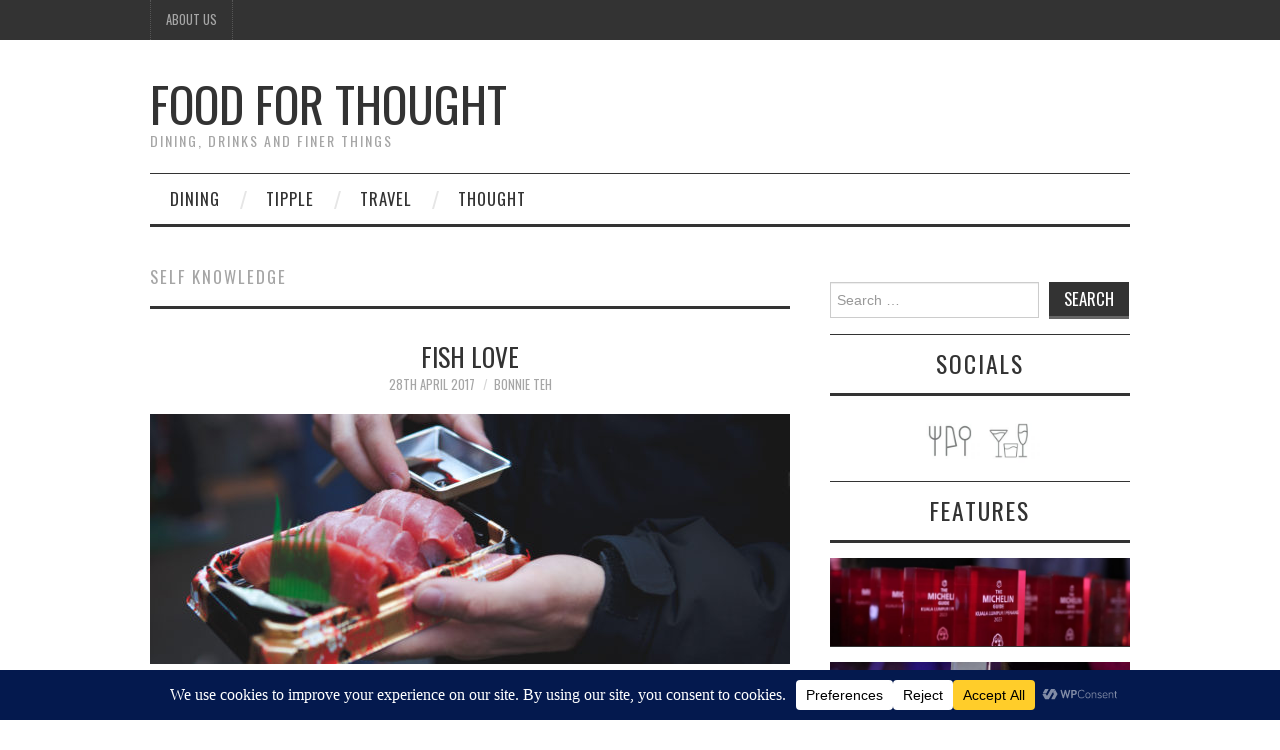

--- FILE ---
content_type: text/html; charset=UTF-8
request_url: https://foodforthought.com.my/tag/self-knowledge/
body_size: 24424
content:
<!DOCTYPE html>
<html lang="en-GB">
<head>
	<title>Self Knowledge | Food For Thought</title>

	<meta charset="UTF-8">
	<meta name="viewport" content="width=device-width">

	<link rel="profile" href="http://gmpg.org/xfn/11">
	<link rel="pingback" href="https://foodforthought.com.my/xmlrpc.php">
	<link rel="shortcut icon" href="https://foodforthought.com.my/wp-content/uploads/Food-For-Thought-Logo-2018-Favicon.jpg" />

	<link rel="apple-touch-icon" sizes="144x144" href="https://foodforthought.com.my/wp-content/uploads/Food-For-Thought-Logo-2018-Favicon.jpg" />
	<link rel="apple-touch-icon" sizes="114x114" href="https://foodforthought.com.my/wp-content/uploads/Food-For-Thought-Logo-2018-Favicon-1.jpg" />
	<link rel="apple-touch-icon" sizes="72x72" href="https://foodforthought.com.my/wp-content/uploads/Food-For-Thought-Logo-2018-Favicon.jpg" />
	<link rel="apple-touch-icon" href="https://foodforthought.com.my/wp-content/uploads/Food-For-Thought-Logo-2018-Favicon.jpg" />
<meta name="facebook-domain-verification" content="z2223ilgk1zdykrha77780pav8j5e5" />
	<meta name='robots' content='index, follow, max-image-preview:large, max-snippet:-1, max-video-preview:-1' />

	<!-- This site is optimized with the Yoast SEO plugin v26.7 - https://yoast.com/wordpress/plugins/seo/ -->
	<title>Self Knowledge | Food For Thought</title>
	<link rel="canonical" href="https://foodforthought.com.my/tag/self-knowledge/" />
	<link rel="next" href="https://foodforthought.com.my/tag/self-knowledge/page/2/" />
	<meta property="og:locale" content="en_GB" />
	<meta property="og:type" content="article" />
	<meta property="og:title" content="Self Knowledge | Food For Thought" />
	<meta property="og:url" content="https://foodforthought.com.my/tag/self-knowledge/" />
	<meta property="og:site_name" content="Food For Thought" />
	<meta property="og:image" content="https://foodforthought.com.my/wp-content/uploads/Food-For-Thought-Title-Card.jpg" />
	<meta property="og:image:width" content="1920" />
	<meta property="og:image:height" content="1080" />
	<meta property="og:image:type" content="image/jpeg" />
	<meta name="twitter:card" content="summary_large_image" />
	<meta name="twitter:site" content="@Thought4FoodMY" />
	<script type="application/ld+json" class="yoast-schema-graph">{"@context":"https://schema.org","@graph":[{"@type":"CollectionPage","@id":"https://foodforthought.com.my/tag/self-knowledge/","url":"https://foodforthought.com.my/tag/self-knowledge/","name":"Self Knowledge | Food For Thought","isPartOf":{"@id":"https://foodforthought.com.my/#website"},"primaryImageOfPage":{"@id":"https://foodforthought.com.my/tag/self-knowledge/#primaryimage"},"image":{"@id":"https://foodforthought.com.my/tag/self-knowledge/#primaryimage"},"thumbnailUrl":"https://foodforthought.com.my/wp-content/uploads/For-The-Love-Of-Fish-Sashimi-Food-For-Thought-scaled.jpg","breadcrumb":{"@id":"https://foodforthought.com.my/tag/self-knowledge/#breadcrumb"},"inLanguage":"en-GB"},{"@type":"ImageObject","inLanguage":"en-GB","@id":"https://foodforthought.com.my/tag/self-knowledge/#primaryimage","url":"https://foodforthought.com.my/wp-content/uploads/For-The-Love-Of-Fish-Sashimi-Food-For-Thought-scaled.jpg","contentUrl":"https://foodforthought.com.my/wp-content/uploads/For-The-Love-Of-Fish-Sashimi-Food-For-Thought-scaled.jpg","width":2560,"height":1707,"caption":"For The Love Of Fish | Sashimi | Food For Thought"},{"@type":"BreadcrumbList","@id":"https://foodforthought.com.my/tag/self-knowledge/#breadcrumb","itemListElement":[{"@type":"ListItem","position":1,"name":"Home","item":"https://foodforthought.com.my/"},{"@type":"ListItem","position":2,"name":"Self Knowledge"}]},{"@type":"WebSite","@id":"https://foodforthought.com.my/#website","url":"https://foodforthought.com.my/","name":"Food For Thought","description":"Dining, Drinks and Finer Things","potentialAction":[{"@type":"SearchAction","target":{"@type":"EntryPoint","urlTemplate":"https://foodforthought.com.my/?s={search_term_string}"},"query-input":{"@type":"PropertyValueSpecification","valueRequired":true,"valueName":"search_term_string"}}],"inLanguage":"en-GB"}]}</script>
	<!-- / Yoast SEO plugin. -->


<link rel='dns-prefetch' href='//stats.wp.com' />
<link rel='dns-prefetch' href='//fonts.googleapis.com' />
<link rel='dns-prefetch' href='//cdn.openshareweb.com' />
<link rel='dns-prefetch' href='//cdn.shareaholic.net' />
<link rel='dns-prefetch' href='//www.shareaholic.net' />
<link rel='dns-prefetch' href='//analytics.shareaholic.com' />
<link rel='dns-prefetch' href='//recs.shareaholic.com' />
<link rel='dns-prefetch' href='//partner.shareaholic.com' />
<link rel='preconnect' href='//c0.wp.com' />
<link rel="alternate" type="application/rss+xml" title="Food For Thought &raquo; Feed" href="https://foodforthought.com.my/feed/" />
<link rel="alternate" type="application/rss+xml" title="Food For Thought &raquo; Self Knowledge Tag Feed" href="https://foodforthought.com.my/tag/self-knowledge/feed/" />
<script data-cfasync="false" data-wpfc-render="false">
		(function () {
			window.dataLayer = window.dataLayer || [];function gtag(){dataLayer.push(arguments);}

			// Set the developer ID.
			gtag('set', 'developer_id.dMmRkYz', true);

			// Set default consent state based on plugin settings.
			gtag('consent', 'default', {
				'ad_storage': 'denied',
				'analytics_storage': 'denied',
				'ad_user_data': 'denied',
				'ad_personalization': 'denied',
				'security_storage': 'granted',
				'functionality_storage': 'granted',
				'wait_for_update': 500,
			});
		})();
	</script><!-- Shareaholic - https://www.shareaholic.com -->
<link rel='preload' href='//cdn.shareaholic.net/assets/pub/shareaholic.js' as='script'/>
<script data-no-minify='1' data-cfasync='false'>
_SHR_SETTINGS = {"endpoints":{"local_recs_url":"https:\/\/foodforthought.com.my\/wp-admin\/admin-ajax.php?action=shareaholic_permalink_related","ajax_url":"https:\/\/foodforthought.com.my\/wp-admin\/admin-ajax.php"},"site_id":"8973e949641b0e03d063865410f68f1d"};
</script>
<script data-no-minify='1' data-cfasync='false' src='//cdn.shareaholic.net/assets/pub/shareaholic.js' data-shr-siteid='8973e949641b0e03d063865410f68f1d' async></script>

<!-- Shareaholic Content Tags -->
<meta name='shareaholic:site_name' content='Food For Thought' />
<meta name='shareaholic:language' content='en-GB' />
<meta name='shareaholic:article_visibility' content='private' />
<meta name='shareaholic:site_id' content='8973e949641b0e03d063865410f68f1d' />
<meta name='shareaholic:wp_version' content='9.7.13' />

<!-- Shareaholic Content Tags End -->
		<!-- This site uses the Google Analytics by ExactMetrics plugin v8.11.1 - Using Analytics tracking - https://www.exactmetrics.com/ -->
							<script src="//www.googletagmanager.com/gtag/js?id=G-VC93231K9J"  data-cfasync="false" data-wpfc-render="false" type="text/javascript" async></script>
			<script data-cfasync="false" data-wpfc-render="false" type="text/javascript">
				var em_version = '8.11.1';
				var em_track_user = true;
				var em_no_track_reason = '';
								var ExactMetricsDefaultLocations = {"page_location":"https:\/\/foodforthought.com.my\/tag\/self-knowledge\/"};
								if ( typeof ExactMetricsPrivacyGuardFilter === 'function' ) {
					var ExactMetricsLocations = (typeof ExactMetricsExcludeQuery === 'object') ? ExactMetricsPrivacyGuardFilter( ExactMetricsExcludeQuery ) : ExactMetricsPrivacyGuardFilter( ExactMetricsDefaultLocations );
				} else {
					var ExactMetricsLocations = (typeof ExactMetricsExcludeQuery === 'object') ? ExactMetricsExcludeQuery : ExactMetricsDefaultLocations;
				}

								var disableStrs = [
										'ga-disable-G-VC93231K9J',
									];

				/* Function to detect opted out users */
				function __gtagTrackerIsOptedOut() {
					for (var index = 0; index < disableStrs.length; index++) {
						if (document.cookie.indexOf(disableStrs[index] + '=true') > -1) {
							return true;
						}
					}

					return false;
				}

				/* Disable tracking if the opt-out cookie exists. */
				if (__gtagTrackerIsOptedOut()) {
					for (var index = 0; index < disableStrs.length; index++) {
						window[disableStrs[index]] = true;
					}
				}

				/* Opt-out function */
				function __gtagTrackerOptout() {
					for (var index = 0; index < disableStrs.length; index++) {
						document.cookie = disableStrs[index] + '=true; expires=Thu, 31 Dec 2099 23:59:59 UTC; path=/';
						window[disableStrs[index]] = true;
					}
				}

				if ('undefined' === typeof gaOptout) {
					function gaOptout() {
						__gtagTrackerOptout();
					}
				}
								window.dataLayer = window.dataLayer || [];

				window.ExactMetricsDualTracker = {
					helpers: {},
					trackers: {},
				};
				if (em_track_user) {
					function __gtagDataLayer() {
						dataLayer.push(arguments);
					}

					function __gtagTracker(type, name, parameters) {
						if (!parameters) {
							parameters = {};
						}

						if (parameters.send_to) {
							__gtagDataLayer.apply(null, arguments);
							return;
						}

						if (type === 'event') {
														parameters.send_to = exactmetrics_frontend.v4_id;
							var hookName = name;
							if (typeof parameters['event_category'] !== 'undefined') {
								hookName = parameters['event_category'] + ':' + name;
							}

							if (typeof ExactMetricsDualTracker.trackers[hookName] !== 'undefined') {
								ExactMetricsDualTracker.trackers[hookName](parameters);
							} else {
								__gtagDataLayer('event', name, parameters);
							}
							
						} else {
							__gtagDataLayer.apply(null, arguments);
						}
					}

					__gtagTracker('js', new Date());
					__gtagTracker('set', {
						'developer_id.dNDMyYj': true,
											});
					if ( ExactMetricsLocations.page_location ) {
						__gtagTracker('set', ExactMetricsLocations);
					}
										__gtagTracker('config', 'G-VC93231K9J', {"forceSSL":"true"} );
										window.gtag = __gtagTracker;										(function () {
						/* https://developers.google.com/analytics/devguides/collection/analyticsjs/ */
						/* ga and __gaTracker compatibility shim. */
						var noopfn = function () {
							return null;
						};
						var newtracker = function () {
							return new Tracker();
						};
						var Tracker = function () {
							return null;
						};
						var p = Tracker.prototype;
						p.get = noopfn;
						p.set = noopfn;
						p.send = function () {
							var args = Array.prototype.slice.call(arguments);
							args.unshift('send');
							__gaTracker.apply(null, args);
						};
						var __gaTracker = function () {
							var len = arguments.length;
							if (len === 0) {
								return;
							}
							var f = arguments[len - 1];
							if (typeof f !== 'object' || f === null || typeof f.hitCallback !== 'function') {
								if ('send' === arguments[0]) {
									var hitConverted, hitObject = false, action;
									if ('event' === arguments[1]) {
										if ('undefined' !== typeof arguments[3]) {
											hitObject = {
												'eventAction': arguments[3],
												'eventCategory': arguments[2],
												'eventLabel': arguments[4],
												'value': arguments[5] ? arguments[5] : 1,
											}
										}
									}
									if ('pageview' === arguments[1]) {
										if ('undefined' !== typeof arguments[2]) {
											hitObject = {
												'eventAction': 'page_view',
												'page_path': arguments[2],
											}
										}
									}
									if (typeof arguments[2] === 'object') {
										hitObject = arguments[2];
									}
									if (typeof arguments[5] === 'object') {
										Object.assign(hitObject, arguments[5]);
									}
									if ('undefined' !== typeof arguments[1].hitType) {
										hitObject = arguments[1];
										if ('pageview' === hitObject.hitType) {
											hitObject.eventAction = 'page_view';
										}
									}
									if (hitObject) {
										action = 'timing' === arguments[1].hitType ? 'timing_complete' : hitObject.eventAction;
										hitConverted = mapArgs(hitObject);
										__gtagTracker('event', action, hitConverted);
									}
								}
								return;
							}

							function mapArgs(args) {
								var arg, hit = {};
								var gaMap = {
									'eventCategory': 'event_category',
									'eventAction': 'event_action',
									'eventLabel': 'event_label',
									'eventValue': 'event_value',
									'nonInteraction': 'non_interaction',
									'timingCategory': 'event_category',
									'timingVar': 'name',
									'timingValue': 'value',
									'timingLabel': 'event_label',
									'page': 'page_path',
									'location': 'page_location',
									'title': 'page_title',
									'referrer' : 'page_referrer',
								};
								for (arg in args) {
																		if (!(!args.hasOwnProperty(arg) || !gaMap.hasOwnProperty(arg))) {
										hit[gaMap[arg]] = args[arg];
									} else {
										hit[arg] = args[arg];
									}
								}
								return hit;
							}

							try {
								f.hitCallback();
							} catch (ex) {
							}
						};
						__gaTracker.create = newtracker;
						__gaTracker.getByName = newtracker;
						__gaTracker.getAll = function () {
							return [];
						};
						__gaTracker.remove = noopfn;
						__gaTracker.loaded = true;
						window['__gaTracker'] = __gaTracker;
					})();
									} else {
										console.log("");
					(function () {
						function __gtagTracker() {
							return null;
						}

						window['__gtagTracker'] = __gtagTracker;
						window['gtag'] = __gtagTracker;
					})();
									}
			</script>
							<!-- / Google Analytics by ExactMetrics -->
		<style id='wp-img-auto-sizes-contain-inline-css' type='text/css'>
img:is([sizes=auto i],[sizes^="auto," i]){contain-intrinsic-size:3000px 1500px}
/*# sourceURL=wp-img-auto-sizes-contain-inline-css */
</style>
<link data-optimized="2" rel="stylesheet" href="https://foodforthought.com.my/wp-content/litespeed/css/807c68bf2516ce512450f35aff6adc85.css?ver=2eaed" />
<style id='wp-emoji-styles-inline-css' type='text/css'>

	img.wp-smiley, img.emoji {
		display: inline !important;
		border: none !important;
		box-shadow: none !important;
		height: 1em !important;
		width: 1em !important;
		margin: 0 0.07em !important;
		vertical-align: -0.1em !important;
		background: none !important;
		padding: 0 !important;
	}
/*# sourceURL=wp-emoji-styles-inline-css */
</style>
<link rel='stylesheet' id='wp-block-library-css' href='https://c0.wp.com/c/6.9/wp-includes/css/dist/block-library/style.min.css' type='text/css' media='all' />
<style id='global-styles-inline-css' type='text/css'>
:root{--wp--preset--aspect-ratio--square: 1;--wp--preset--aspect-ratio--4-3: 4/3;--wp--preset--aspect-ratio--3-4: 3/4;--wp--preset--aspect-ratio--3-2: 3/2;--wp--preset--aspect-ratio--2-3: 2/3;--wp--preset--aspect-ratio--16-9: 16/9;--wp--preset--aspect-ratio--9-16: 9/16;--wp--preset--color--black: #000000;--wp--preset--color--cyan-bluish-gray: #abb8c3;--wp--preset--color--white: #ffffff;--wp--preset--color--pale-pink: #f78da7;--wp--preset--color--vivid-red: #cf2e2e;--wp--preset--color--luminous-vivid-orange: #ff6900;--wp--preset--color--luminous-vivid-amber: #fcb900;--wp--preset--color--light-green-cyan: #7bdcb5;--wp--preset--color--vivid-green-cyan: #00d084;--wp--preset--color--pale-cyan-blue: #8ed1fc;--wp--preset--color--vivid-cyan-blue: #0693e3;--wp--preset--color--vivid-purple: #9b51e0;--wp--preset--gradient--vivid-cyan-blue-to-vivid-purple: linear-gradient(135deg,rgb(6,147,227) 0%,rgb(155,81,224) 100%);--wp--preset--gradient--light-green-cyan-to-vivid-green-cyan: linear-gradient(135deg,rgb(122,220,180) 0%,rgb(0,208,130) 100%);--wp--preset--gradient--luminous-vivid-amber-to-luminous-vivid-orange: linear-gradient(135deg,rgb(252,185,0) 0%,rgb(255,105,0) 100%);--wp--preset--gradient--luminous-vivid-orange-to-vivid-red: linear-gradient(135deg,rgb(255,105,0) 0%,rgb(207,46,46) 100%);--wp--preset--gradient--very-light-gray-to-cyan-bluish-gray: linear-gradient(135deg,rgb(238,238,238) 0%,rgb(169,184,195) 100%);--wp--preset--gradient--cool-to-warm-spectrum: linear-gradient(135deg,rgb(74,234,220) 0%,rgb(151,120,209) 20%,rgb(207,42,186) 40%,rgb(238,44,130) 60%,rgb(251,105,98) 80%,rgb(254,248,76) 100%);--wp--preset--gradient--blush-light-purple: linear-gradient(135deg,rgb(255,206,236) 0%,rgb(152,150,240) 100%);--wp--preset--gradient--blush-bordeaux: linear-gradient(135deg,rgb(254,205,165) 0%,rgb(254,45,45) 50%,rgb(107,0,62) 100%);--wp--preset--gradient--luminous-dusk: linear-gradient(135deg,rgb(255,203,112) 0%,rgb(199,81,192) 50%,rgb(65,88,208) 100%);--wp--preset--gradient--pale-ocean: linear-gradient(135deg,rgb(255,245,203) 0%,rgb(182,227,212) 50%,rgb(51,167,181) 100%);--wp--preset--gradient--electric-grass: linear-gradient(135deg,rgb(202,248,128) 0%,rgb(113,206,126) 100%);--wp--preset--gradient--midnight: linear-gradient(135deg,rgb(2,3,129) 0%,rgb(40,116,252) 100%);--wp--preset--font-size--small: 13px;--wp--preset--font-size--medium: 20px;--wp--preset--font-size--large: 36px;--wp--preset--font-size--x-large: 42px;--wp--preset--spacing--20: 0.44rem;--wp--preset--spacing--30: 0.67rem;--wp--preset--spacing--40: 1rem;--wp--preset--spacing--50: 1.5rem;--wp--preset--spacing--60: 2.25rem;--wp--preset--spacing--70: 3.38rem;--wp--preset--spacing--80: 5.06rem;--wp--preset--shadow--natural: 6px 6px 9px rgba(0, 0, 0, 0.2);--wp--preset--shadow--deep: 12px 12px 50px rgba(0, 0, 0, 0.4);--wp--preset--shadow--sharp: 6px 6px 0px rgba(0, 0, 0, 0.2);--wp--preset--shadow--outlined: 6px 6px 0px -3px rgb(255, 255, 255), 6px 6px rgb(0, 0, 0);--wp--preset--shadow--crisp: 6px 6px 0px rgb(0, 0, 0);}:where(.is-layout-flex){gap: 0.5em;}:where(.is-layout-grid){gap: 0.5em;}body .is-layout-flex{display: flex;}.is-layout-flex{flex-wrap: wrap;align-items: center;}.is-layout-flex > :is(*, div){margin: 0;}body .is-layout-grid{display: grid;}.is-layout-grid > :is(*, div){margin: 0;}:where(.wp-block-columns.is-layout-flex){gap: 2em;}:where(.wp-block-columns.is-layout-grid){gap: 2em;}:where(.wp-block-post-template.is-layout-flex){gap: 1.25em;}:where(.wp-block-post-template.is-layout-grid){gap: 1.25em;}.has-black-color{color: var(--wp--preset--color--black) !important;}.has-cyan-bluish-gray-color{color: var(--wp--preset--color--cyan-bluish-gray) !important;}.has-white-color{color: var(--wp--preset--color--white) !important;}.has-pale-pink-color{color: var(--wp--preset--color--pale-pink) !important;}.has-vivid-red-color{color: var(--wp--preset--color--vivid-red) !important;}.has-luminous-vivid-orange-color{color: var(--wp--preset--color--luminous-vivid-orange) !important;}.has-luminous-vivid-amber-color{color: var(--wp--preset--color--luminous-vivid-amber) !important;}.has-light-green-cyan-color{color: var(--wp--preset--color--light-green-cyan) !important;}.has-vivid-green-cyan-color{color: var(--wp--preset--color--vivid-green-cyan) !important;}.has-pale-cyan-blue-color{color: var(--wp--preset--color--pale-cyan-blue) !important;}.has-vivid-cyan-blue-color{color: var(--wp--preset--color--vivid-cyan-blue) !important;}.has-vivid-purple-color{color: var(--wp--preset--color--vivid-purple) !important;}.has-black-background-color{background-color: var(--wp--preset--color--black) !important;}.has-cyan-bluish-gray-background-color{background-color: var(--wp--preset--color--cyan-bluish-gray) !important;}.has-white-background-color{background-color: var(--wp--preset--color--white) !important;}.has-pale-pink-background-color{background-color: var(--wp--preset--color--pale-pink) !important;}.has-vivid-red-background-color{background-color: var(--wp--preset--color--vivid-red) !important;}.has-luminous-vivid-orange-background-color{background-color: var(--wp--preset--color--luminous-vivid-orange) !important;}.has-luminous-vivid-amber-background-color{background-color: var(--wp--preset--color--luminous-vivid-amber) !important;}.has-light-green-cyan-background-color{background-color: var(--wp--preset--color--light-green-cyan) !important;}.has-vivid-green-cyan-background-color{background-color: var(--wp--preset--color--vivid-green-cyan) !important;}.has-pale-cyan-blue-background-color{background-color: var(--wp--preset--color--pale-cyan-blue) !important;}.has-vivid-cyan-blue-background-color{background-color: var(--wp--preset--color--vivid-cyan-blue) !important;}.has-vivid-purple-background-color{background-color: var(--wp--preset--color--vivid-purple) !important;}.has-black-border-color{border-color: var(--wp--preset--color--black) !important;}.has-cyan-bluish-gray-border-color{border-color: var(--wp--preset--color--cyan-bluish-gray) !important;}.has-white-border-color{border-color: var(--wp--preset--color--white) !important;}.has-pale-pink-border-color{border-color: var(--wp--preset--color--pale-pink) !important;}.has-vivid-red-border-color{border-color: var(--wp--preset--color--vivid-red) !important;}.has-luminous-vivid-orange-border-color{border-color: var(--wp--preset--color--luminous-vivid-orange) !important;}.has-luminous-vivid-amber-border-color{border-color: var(--wp--preset--color--luminous-vivid-amber) !important;}.has-light-green-cyan-border-color{border-color: var(--wp--preset--color--light-green-cyan) !important;}.has-vivid-green-cyan-border-color{border-color: var(--wp--preset--color--vivid-green-cyan) !important;}.has-pale-cyan-blue-border-color{border-color: var(--wp--preset--color--pale-cyan-blue) !important;}.has-vivid-cyan-blue-border-color{border-color: var(--wp--preset--color--vivid-cyan-blue) !important;}.has-vivid-purple-border-color{border-color: var(--wp--preset--color--vivid-purple) !important;}.has-vivid-cyan-blue-to-vivid-purple-gradient-background{background: var(--wp--preset--gradient--vivid-cyan-blue-to-vivid-purple) !important;}.has-light-green-cyan-to-vivid-green-cyan-gradient-background{background: var(--wp--preset--gradient--light-green-cyan-to-vivid-green-cyan) !important;}.has-luminous-vivid-amber-to-luminous-vivid-orange-gradient-background{background: var(--wp--preset--gradient--luminous-vivid-amber-to-luminous-vivid-orange) !important;}.has-luminous-vivid-orange-to-vivid-red-gradient-background{background: var(--wp--preset--gradient--luminous-vivid-orange-to-vivid-red) !important;}.has-very-light-gray-to-cyan-bluish-gray-gradient-background{background: var(--wp--preset--gradient--very-light-gray-to-cyan-bluish-gray) !important;}.has-cool-to-warm-spectrum-gradient-background{background: var(--wp--preset--gradient--cool-to-warm-spectrum) !important;}.has-blush-light-purple-gradient-background{background: var(--wp--preset--gradient--blush-light-purple) !important;}.has-blush-bordeaux-gradient-background{background: var(--wp--preset--gradient--blush-bordeaux) !important;}.has-luminous-dusk-gradient-background{background: var(--wp--preset--gradient--luminous-dusk) !important;}.has-pale-ocean-gradient-background{background: var(--wp--preset--gradient--pale-ocean) !important;}.has-electric-grass-gradient-background{background: var(--wp--preset--gradient--electric-grass) !important;}.has-midnight-gradient-background{background: var(--wp--preset--gradient--midnight) !important;}.has-small-font-size{font-size: var(--wp--preset--font-size--small) !important;}.has-medium-font-size{font-size: var(--wp--preset--font-size--medium) !important;}.has-large-font-size{font-size: var(--wp--preset--font-size--large) !important;}.has-x-large-font-size{font-size: var(--wp--preset--font-size--x-large) !important;}
/*# sourceURL=global-styles-inline-css */
</style>

<style id='classic-theme-styles-inline-css' type='text/css'>
/*! This file is auto-generated */
.wp-block-button__link{color:#fff;background-color:#32373c;border-radius:9999px;box-shadow:none;text-decoration:none;padding:calc(.667em + 2px) calc(1.333em + 2px);font-size:1.125em}.wp-block-file__button{background:#32373c;color:#fff;text-decoration:none}
/*# sourceURL=/wp-includes/css/classic-themes.min.css */
</style>
<link rel='stylesheet' id='athemes-headings-fonts-css' href='//fonts.googleapis.com/css?family=Oswald%3A400%2C700&#038;ver=22f2a22af93a66c7db25a2734709349d' type='text/css' media='all' />



<style id='athemes-style-inline-css' type='text/css'>
button, input[type="button"], input[type="reset"], input[type="submit"], #top-navigation, #top-navigation li:hover ul, #top-navigation li.sfHover ul, #main-navigation li:hover ul, #main-navigation li.sfHover ul, #main-navigation > .sf-menu > ul, .site-content [class*="navigation"] a, .widget-tab-nav li.active a, .widget-social-icons li a [class^="ico-"]:before, .site-footer { background: ; }
#main-navigation, .entry-footer, .page-header, .author-info, .site-content [class*="navigation"] a:hover, .site-content .post-navigation, .comments-title, .widget, .widget-title, ul.widget-tab-nav, .site-extra { border-color: ; }
.site-title a { color: ; }
.site-description { color: ; }
.entry-title, .entry-title a { color: ; }
body { color: ; }
h1, h2, h3, h4, h5, h6, button, input[type="button"], input[type="reset"], input[type="submit"], .site-title, .site-description, .sf-menu li a, .nav-open, .nav-close, .entry-meta, .author-info .author-links a, .site-content [class*="navigation"] a, .site-content .post-navigation span, .comment-list li.comment .comment-author .fn, .comment-list li.comment .comment-metadata a, .comment-list li.comment .reply a, #commentform label, .widget-tab-nav li a, .widget-entry-content span, .widget-entry-summary span, #widget-tab-tags, .site-footer { font-family: Oswald; }

/*# sourceURL=athemes-style-inline-css */
</style>
<script type="text/javascript" src="https://foodforthought.com.my/wp-content/plugins/google-analytics-dashboard-for-wp/assets/js/frontend-gtag.min.js?ver=8.11.1" id="exactmetrics-frontend-script-js" async="async" data-wp-strategy="async"></script>
<script data-cfasync="false" data-wpfc-render="false" type="text/javascript" id='exactmetrics-frontend-script-js-extra'>/* <![CDATA[ */
var exactmetrics_frontend = {"js_events_tracking":"true","download_extensions":"zip,mp3,mpeg,pdf,docx,pptx,xlsx,rar","inbound_paths":"[{\"path\":\"\\\/go\\\/\",\"label\":\"affiliate\"},{\"path\":\"\\\/recommend\\\/\",\"label\":\"affiliate\"}]","home_url":"https:\/\/foodforthought.com.my","hash_tracking":"false","v4_id":"G-VC93231K9J"};/* ]]> */
</script>
<script type="text/javascript" src="https://c0.wp.com/c/6.9/wp-includes/js/jquery/jquery.min.js" id="jquery-core-js"></script>
<script type="text/javascript" src="https://c0.wp.com/c/6.9/wp-includes/js/jquery/jquery-migrate.min.js" id="jquery-migrate-js"></script>




<link rel="https://api.w.org/" href="https://foodforthought.com.my/wp-json/" /><link rel="alternate" title="JSON" type="application/json" href="https://foodforthought.com.my/wp-json/wp/v2/tags/400" /><link rel="EditURI" type="application/rsd+xml" title="RSD" href="https://foodforthought.com.my/xmlrpc.php?rsd" />

	<style>img#wpstats{display:none}</style>
		<!-- Analytics by WP Statistics - https://wp-statistics.com -->
<!--[if lt IE 9]>
<script src="https://foodforthought.com.my/wp-content/themes/fashionistas/js/html5shiv.js"></script>
<![endif]-->
<link rel="icon" href="https://foodforthought.com.my/wp-content/uploads/Food-For-Thought-Logo-2018-2-50x50.png" sizes="32x32" />
<link rel="icon" href="https://foodforthought.com.my/wp-content/uploads/Food-For-Thought-Logo-2018-2.png" sizes="192x192" />
<link rel="apple-touch-icon" href="https://foodforthought.com.my/wp-content/uploads/Food-For-Thought-Logo-2018-2.png" />
<meta name="msapplication-TileImage" content="https://foodforthought.com.my/wp-content/uploads/Food-For-Thought-Logo-2018-2.png" />
<link rel="alternate" type="application/rss+xml" title="RSS" href="https://foodforthought.com.my/rsslatest.xml" />		<style type="text/css" id="wp-custom-css">
			.rt-tpg-container {text-align: center;}

.widget-title {
    margin: 0 0 15px;
    padding: 0 0 15px;
    font-size: 1.7em;
    font-weight: 400;
    text-align: center;
    text-transform: uppercase;
    letter-spacing: 2px;
    border-bottom: 3px solid #333;
}

.page .entry-title {
    text-align: center;
	  font-size: 35px;
    font-weight: 400;
}

.entry-summary {
    margin: 0 0 30px;
    text-align: justify;
}

.grecaptcha-badge { visibility: hidden; }

@media only screen and (min-width: 768px) {
#post-1634 > div > div.wp-block-coblocks-gallery-carousel.alignfull.mb-0.mt-0 > div > div{
height:120px !important;
}
}		</style>
		
</head>

<body class="archive tag tag-self-knowledge tag-400 wp-theme-fashionistas group-blog">

	<nav id="top-navigation" class="main-navigation" role="navigation">
		<div class="clearfix container">
			<div class="sf-menu"><ul id="menu-top-bar" class="menu"><li id="menu-item-8492" class="menu-item menu-item-type-post_type menu-item-object-page menu-item-has-children menu-item-8492"><a href="https://foodforthought.com.my/food-for-thought/">About Us</a>
<ul class="sub-menu">
	<li id="menu-item-8738" class="menu-item menu-item-type-post_type menu-item-object-page menu-item-8738"><a href="https://foodforthought.com.my/nicholas-ng/">Nicholas Ng</a></li>
	<li id="menu-item-8739" class="menu-item menu-item-type-post_type menu-item-object-page menu-item-8739"><a href="https://foodforthought.com.my/team/">Team</a></li>
</ul>
</li>
</ul></div>		</div>
	<!-- #top-navigation --></nav>

	<header id="masthead" class="clearfix container site-header" role="banner">
		<div class="site-branding">
						
								<div class="site-title">
					<a href="https://foodforthought.com.my/" title="Food For Thought" rel="home">
						Food For Thought					</a>
				</div>
				<div class="site-description">Dining, Drinks and Finer Things</div>
					<!-- .site-branding --></div>

					<!-- #masthead --></header>

	<nav id="main-navigation" class="container main-navigation" role="navigation">
		<a href="#main-navigation" class="nav-open">Menu</a>
		<a href="#" class="nav-close">Close</a>
		<div class="sf-menu"><ul id="menu-centre-menu" class="menu"><li id="menu-item-38337" class="menu-item menu-item-type-taxonomy menu-item-object-category menu-item-has-children menu-item-38337"><a href="https://foodforthought.com.my/dining/">Dining</a>
<ul class="sub-menu">
	<li id="menu-item-38340" class="menu-item menu-item-type-taxonomy menu-item-object-category menu-item-38340"><a href="https://foodforthought.com.my/dining/food-guides/">Food Guides</a></li>
	<li id="menu-item-38341" class="menu-item menu-item-type-taxonomy menu-item-object-category menu-item-38341"><a href="https://foodforthought.com.my/dining/chefs/">Chefs</a></li>
	<li id="menu-item-38344" class="menu-item menu-item-type-taxonomy menu-item-object-category menu-item-38344"><a href="https://foodforthought.com.my/dining/culinary-culture/">Culinary Culture</a></li>
</ul>
</li>
<li id="menu-item-38345" class="menu-item menu-item-type-taxonomy menu-item-object-category menu-item-has-children menu-item-38345"><a href="https://foodforthought.com.my/tipple/">Tipple</a>
<ul class="sub-menu">
	<li id="menu-item-38348" class="menu-item menu-item-type-taxonomy menu-item-object-category menu-item-38348"><a href="https://foodforthought.com.my/tipple/bar-guides/">Bar Guides</a></li>
	<li id="menu-item-38349" class="menu-item menu-item-type-taxonomy menu-item-object-category menu-item-38349"><a href="https://foodforthought.com.my/tipple/drink-industry/">Drink Industry</a></li>
	<li id="menu-item-38352" class="menu-item menu-item-type-taxonomy menu-item-object-category menu-item-38352"><a href="https://foodforthought.com.my/tipple/drink-culture/">Drink Culture</a></li>
</ul>
</li>
<li id="menu-item-38353" class="menu-item menu-item-type-taxonomy menu-item-object-category menu-item-has-children menu-item-38353"><a href="https://foodforthought.com.my/travel/">Travel</a>
<ul class="sub-menu">
	<li id="menu-item-38358" class="menu-item menu-item-type-taxonomy menu-item-object-category menu-item-38358"><a href="https://foodforthought.com.my/travel/city-guides/">City Guides</a></li>
	<li id="menu-item-39945" class="menu-item menu-item-type-taxonomy menu-item-object-category menu-item-39945"><a href="https://foodforthought.com.my/travel/travel-tales/">Travel Tales</a></li>
	<li id="menu-item-39953" class="menu-item menu-item-type-taxonomy menu-item-object-category menu-item-39953"><a href="https://foodforthought.com.my/travel/travel-culture/">Travel Culture</a></li>
</ul>
</li>
<li id="menu-item-38361" class="menu-item menu-item-type-taxonomy menu-item-object-category menu-item-38361"><a href="https://foodforthought.com.my/thought/">Thought</a></li>
</ul></div>	<!-- #main-navigation --></nav>

	<div id="main" class="site-main">
		<div class="clearfix container">
	<section id="primary" class="content-area">
		<div id="content" class="site-content" role="main">

		
			<header class="page-header">
				<h1 class="page-title">
					Self Knowledge				</h1>
							</header><!-- .page-header -->

						
				
<article id="post-4043" class="clearfix post-4043 post type-post status-publish format-standard has-post-thumbnail hentry category-thought tag-self-knowledge">
	<header class="entry-header">
		<h2 class="entry-title"><a href="https://foodforthought.com.my/fish-love/" rel="bookmark">Fish Love</a></h2>

				<div class="entry-meta">
			<span class="posted-on"><a href="https://foodforthought.com.my/fish-love/" rel="bookmark"><time class="entry-date published updated" datetime="2017-04-28T15:19:55+08:00">28th April 2017</time></a></span><span class="byline"><span class="author vcard"><a class="url fn n" href="https://foodforthought.com.my/author/bonnie-teh/">Bonnie Teh</a></span></span>
					<!-- .entry-meta --></div>
			<!-- .entry-header --></header>

			<div class="entry-thumbnail">
			<a href="https://foodforthought.com.my/fish-love/" title="Fish Love" >
				<img width="640" height="250" src="https://foodforthought.com.my/wp-content/uploads/For-The-Love-Of-Fish-Sashimi-Food-For-Thought-640x250.jpg" class="attachment-thumb-featured size-thumb-featured wp-post-image" alt="For The Love Of Fish | Sashimi | Food For Thought" decoding="async" fetchpriority="high" />			</a>
		</div>
		

			<div class="entry-summary">
			<div style='display:none;' class='shareaholic-canvas' data-app='share_buttons' data-title='Fish Love' data-link='https://foodforthought.com.my/fish-love/' data-summary='We’ve been there before. The kind of love that is picturesque and possibly all too easy. Two troubled hearts find solace in one another, as the plot goes. The relationship will escalate, intensify, and eventually combust from the strain of disillusioned feelings.' data-app-id-name='category_above_content'></div><p>We’ve been there before. The kind of love that is picturesque and possibly all too easy. Two troubled hearts find solace in one another, as the plot goes. The relationship will escalate, intensify, and eventually combust from the strain of disillusioned feelings. <a href="https://foodforthought.com.my/fish-love/" class="more-link">Continue reading <span class="meta-nav">&rarr;</span></a></p>
<div style='display:none;' class='shareaholic-canvas' data-app='share_buttons' data-title='Fish Love' data-link='https://foodforthought.com.my/fish-love/' data-summary='We’ve been there before. The kind of love that is picturesque and possibly all too easy. Two troubled hearts find solace in one another, as the plot goes. The relationship will escalate, intensify, and eventually combust from the strain of disillusioned feelings.' data-app-id-name='category_below_content'></div><div style='display:none;' class='shareaholic-canvas' data-app='recommendations' data-title='Fish Love' data-link='https://foodforthought.com.my/fish-love/' data-summary='We’ve been there before. The kind of love that is picturesque and possibly all too easy. Two troubled hearts find solace in one another, as the plot goes. The relationship will escalate, intensify, and eventually combust from the strain of disillusioned feelings.' data-app-id-name='category_below_content'></div>		<!-- .entry-summary --></div>
	
	<footer class="entry-meta entry-footer">
								<span class="cat-links">
				<i class="ico-folder"></i> <a href="https://foodforthought.com.my/thought/" rel="category tag">Thought</a>			</span>
			
						<span class="tags-links">
				<i class="ico-tags"></i> <a href="https://foodforthought.com.my/tag/self-knowledge/" rel="tag">Self Knowledge</a>			</span>
						<!-- .entry-meta --></footer>
<!-- #post-4043--></article>
			
				
<article id="post-2684" class="clearfix post-2684 post type-post status-publish format-standard has-post-thumbnail hentry category-dining category-thought tag-self-knowledge">
	<header class="entry-header">
		<h2 class="entry-title"><a href="https://foodforthought.com.my/mood-for-food-an-emotional-guide/" rel="bookmark">Mood For Food: An Emotional Guide</a></h2>

				<div class="entry-meta">
			<span class="posted-on"><a href="https://foodforthought.com.my/mood-for-food-an-emotional-guide/" rel="bookmark"><time class="entry-date published updated" datetime="2016-09-27T09:30:46+08:00">27th September 2016</time></a></span><span class="byline"><span class="author vcard"><a class="url fn n" href="https://foodforthought.com.my/author/nicholas-ng/">Nicholas Ng</a></span></span>
					<!-- .entry-meta --></div>
			<!-- .entry-header --></header>

			<div class="entry-thumbnail">
			<a href="https://foodforthought.com.my/mood-for-food-an-emotional-guide/" title="Mood For Food: An Emotional Guide" >
				<img width="640" height="250" src="https://foodforthought.com.my/wp-content/uploads/Mood-For-Food-Food-For-Thought-640x250.jpg" class="attachment-thumb-featured size-thumb-featured wp-post-image" alt="Mood For Food | Food For Thought" decoding="async" />			</a>
		</div>
		

			<div class="entry-summary">
			<div style='display:none;' class='shareaholic-canvas' data-app='share_buttons' data-title='Mood For Food: An Emotional Guide' data-link='https://foodforthought.com.my/mood-for-food-an-emotional-guide/' data-summary='Have you ever felt hangry? The human condition is as such that we experience a plethora of emotions, and most of the time, we don’t know how to use the right terms to address them because we don’t know the right words to address how we feel. Today, we are compiling a list of food related words which has an emotional tinge to them, which maybe, just maybe, will be able to help you describe how you feel better. From Arty-choke to Vegeterrible, you will be able to better understand your mood' data-app-id-name='category_above_content'></div><p>Have you ever felt hangry? The human condition is as such that we experience a plethora of emotions, and most of the time, we don’t know how to use the right terms to address them because we don’t know the right words to address how we feel. Today, we are compiling a list of food related words which has an emotional tinge to them, which maybe, just maybe, will be able to help you describe how you feel better. From Arty-choke to Vegeterrible, you will be able to better understand your mood for food after this. <a href="https://foodforthought.com.my/mood-for-food-an-emotional-guide/" class="more-link">Continue reading <span class="meta-nav">&rarr;</span></a></p>
<div style='display:none;' class='shareaholic-canvas' data-app='share_buttons' data-title='Mood For Food: An Emotional Guide' data-link='https://foodforthought.com.my/mood-for-food-an-emotional-guide/' data-summary='Have you ever felt hangry? The human condition is as such that we experience a plethora of emotions, and most of the time, we don’t know how to use the right terms to address them because we don’t know the right words to address how we feel. Today, we are compiling a list of food related words which has an emotional tinge to them, which maybe, just maybe, will be able to help you describe how you feel better. From Arty-choke to Vegeterrible, you will be able to better understand your mood' data-app-id-name='category_below_content'></div><div style='display:none;' class='shareaholic-canvas' data-app='recommendations' data-title='Mood For Food: An Emotional Guide' data-link='https://foodforthought.com.my/mood-for-food-an-emotional-guide/' data-summary='Have you ever felt hangry? The human condition is as such that we experience a plethora of emotions, and most of the time, we don’t know how to use the right terms to address them because we don’t know the right words to address how we feel. Today, we are compiling a list of food related words which has an emotional tinge to them, which maybe, just maybe, will be able to help you describe how you feel better. From Arty-choke to Vegeterrible, you will be able to better understand your mood' data-app-id-name='category_below_content'></div>		<!-- .entry-summary --></div>
	
	<footer class="entry-meta entry-footer">
								<span class="cat-links">
				<i class="ico-folder"></i> <a href="https://foodforthought.com.my/dining/" rel="category tag">Dining</a>, <a href="https://foodforthought.com.my/thought/" rel="category tag">Thought</a>			</span>
			
						<span class="tags-links">
				<i class="ico-tags"></i> <a href="https://foodforthought.com.my/tag/self-knowledge/" rel="tag">Self Knowledge</a>			</span>
						<!-- .entry-meta --></footer>
<!-- #post-2684--></article>
			
				
<article id="post-2297" class="clearfix post-2297 post type-post status-publish format-standard has-post-thumbnail hentry category-thought tag-self-knowledge">
	<header class="entry-header">
		<h2 class="entry-title"><a href="https://foodforthought.com.my/can-you-have-your-cake-and-eat-it-too/" rel="bookmark">Can You Have Your Cake And Eat It Too?</a></h2>

				<div class="entry-meta">
			<span class="posted-on"><a href="https://foodforthought.com.my/can-you-have-your-cake-and-eat-it-too/" rel="bookmark"><time class="entry-date published updated" datetime="2016-02-19T10:43:03+08:00">19th February 2016</time></a></span><span class="byline"><span class="author vcard"><a class="url fn n" href="https://foodforthought.com.my/author/nicholas-ng/">Nicholas Ng</a></span></span>
					<!-- .entry-meta --></div>
			<!-- .entry-header --></header>

			<div class="entry-thumbnail">
			<a href="https://foodforthought.com.my/can-you-have-your-cake-and-eat-it-too/" title="Can You Have Your Cake And Eat It Too?" >
				<img width="640" height="250" src="https://foodforthought.com.my/wp-content/uploads/Can-You-Have-Your-Cake-And-Eat-It-Too-Food-For-Thought-640x250.jpeg" class="attachment-thumb-featured size-thumb-featured wp-post-image" alt="Can You Have Your Cake And Eat It Too | Food For Thought" decoding="async" />			</a>
		</div>
		

			<div class="entry-summary">
			<div style='display:none;' class='shareaholic-canvas' data-app='share_buttons' data-title='Can You Have Your Cake And Eat It Too?' data-link='https://foodforthought.com.my/can-you-have-your-cake-and-eat-it-too/' data-summary='This is a story about cake. You know that feeling that you get, the one where you walk into a café, somewhat knowing that you are wanting to have a bite of something sweet. Then you look at the cake display. A triple layered ganache cake with bitter chocolate shavings that look just too pretty to be eaten. Then that feeling settles in. That feeling of wanting to plunge your fork into its outer most corner of that triangle, the one pointing towards you saying eat me. That feeling where you know' data-app-id-name='category_above_content'></div><p>This is a story about cake. You know that feeling that you get, the one where you walk into a café, somewhat knowing that you are wanting to have a bite of something sweet. Then you look at the cake display. A triple layered ganache cake with bitter chocolate shavings that look just too pretty to be eaten. Then that feeling settles in. That feeling of wanting to plunge your fork into its outer most corner of that triangle, the one pointing towards you saying eat me. That feeling where you know you will destroy the delicate beauty that is that chocolate slice. That conundrum. That inner conflict. That feeling of wanting to keep your cake in tact. That feeling of wanting to eat it too. <a href="https://foodforthought.com.my/can-you-have-your-cake-and-eat-it-too/" class="more-link">Continue reading <span class="meta-nav">&rarr;</span></a></p>
<div style='display:none;' class='shareaholic-canvas' data-app='share_buttons' data-title='Can You Have Your Cake And Eat It Too?' data-link='https://foodforthought.com.my/can-you-have-your-cake-and-eat-it-too/' data-summary='This is a story about cake. You know that feeling that you get, the one where you walk into a café, somewhat knowing that you are wanting to have a bite of something sweet. Then you look at the cake display. A triple layered ganache cake with bitter chocolate shavings that look just too pretty to be eaten. Then that feeling settles in. That feeling of wanting to plunge your fork into its outer most corner of that triangle, the one pointing towards you saying eat me. That feeling where you know' data-app-id-name='category_below_content'></div><div style='display:none;' class='shareaholic-canvas' data-app='recommendations' data-title='Can You Have Your Cake And Eat It Too?' data-link='https://foodforthought.com.my/can-you-have-your-cake-and-eat-it-too/' data-summary='This is a story about cake. You know that feeling that you get, the one where you walk into a café, somewhat knowing that you are wanting to have a bite of something sweet. Then you look at the cake display. A triple layered ganache cake with bitter chocolate shavings that look just too pretty to be eaten. Then that feeling settles in. That feeling of wanting to plunge your fork into its outer most corner of that triangle, the one pointing towards you saying eat me. That feeling where you know' data-app-id-name='category_below_content'></div>		<!-- .entry-summary --></div>
	
	<footer class="entry-meta entry-footer">
								<span class="cat-links">
				<i class="ico-folder"></i> <a href="https://foodforthought.com.my/thought/" rel="category tag">Thought</a>			</span>
			
						<span class="tags-links">
				<i class="ico-tags"></i> <a href="https://foodforthought.com.my/tag/self-knowledge/" rel="tag">Self Knowledge</a>			</span>
						<!-- .entry-meta --></footer>
<!-- #post-2297--></article>
			
				
<article id="post-1229" class="clearfix post-1229 post type-post status-publish format-standard has-post-thumbnail hentry category-thought tag-self-knowledge">
	<header class="entry-header">
		<h2 class="entry-title"><a href="https://foodforthought.com.my/can-we-take-a-vacation-from-our-morality/" rel="bookmark">Can We Take A Vacation From Our Morality?</a></h2>

				<div class="entry-meta">
			<span class="posted-on"><a href="https://foodforthought.com.my/can-we-take-a-vacation-from-our-morality/" rel="bookmark"><time class="entry-date published updated" datetime="2015-10-19T15:00:21+08:00">19th October 2015</time></a></span><span class="byline"><span class="author vcard"><a class="url fn n" href="https://foodforthought.com.my/author/nicholas-ng/">Nicholas Ng</a></span></span>
					<!-- .entry-meta --></div>
			<!-- .entry-header --></header>

			<div class="entry-thumbnail">
			<a href="https://foodforthought.com.my/can-we-take-a-vacation-from-our-morality/" title="Can We Take A Vacation From Our Morality?" >
				<img width="640" height="250" src="https://foodforthought.com.my/wp-content/uploads/Vacation-Morality-Food-For-Thought1-640x250.jpeg" class="attachment-thumb-featured size-thumb-featured wp-post-image" alt="Vacation - Morality - Food For Thought" decoding="async" loading="lazy" />			</a>
		</div>
		

			<div class="entry-summary">
			<div style='display:none;' class='shareaholic-canvas' data-app='share_buttons' data-title='Can We Take A Vacation From Our Morality?' data-link='https://foodforthought.com.my/can-we-take-a-vacation-from-our-morality/' data-summary='Our bearing on morality has been instilled in us ever since we were children, and due to our upbringing and nurturing, we are told we should behave in a certain way. In fact, we do behave in a certain way because it’s deemed proper, however, personal morality varies from person to person, some stricter than others. If you want to believe you are a good person, you only have yourself to prove to, no one else.' data-app-id-name='category_above_content'></div><p>Our bearing on morality has been instilled in us ever since we were children, and due to our upbringing and nurturing, we are told we should behave in a certain way. In fact, we do behave in a certain way because it’s deemed proper, however, personal morality varies from person to person, some stricter than others. If you want to believe you are a good person, you only have yourself to prove to, no one else. <a href="https://foodforthought.com.my/can-we-take-a-vacation-from-our-morality/" class="more-link">Continue reading <span class="meta-nav">&rarr;</span></a></p>
<div style='display:none;' class='shareaholic-canvas' data-app='share_buttons' data-title='Can We Take A Vacation From Our Morality?' data-link='https://foodforthought.com.my/can-we-take-a-vacation-from-our-morality/' data-summary='Our bearing on morality has been instilled in us ever since we were children, and due to our upbringing and nurturing, we are told we should behave in a certain way. In fact, we do behave in a certain way because it’s deemed proper, however, personal morality varies from person to person, some stricter than others. If you want to believe you are a good person, you only have yourself to prove to, no one else.' data-app-id-name='category_below_content'></div><div style='display:none;' class='shareaholic-canvas' data-app='recommendations' data-title='Can We Take A Vacation From Our Morality?' data-link='https://foodforthought.com.my/can-we-take-a-vacation-from-our-morality/' data-summary='Our bearing on morality has been instilled in us ever since we were children, and due to our upbringing and nurturing, we are told we should behave in a certain way. In fact, we do behave in a certain way because it’s deemed proper, however, personal morality varies from person to person, some stricter than others. If you want to believe you are a good person, you only have yourself to prove to, no one else.' data-app-id-name='category_below_content'></div>		<!-- .entry-summary --></div>
	
	<footer class="entry-meta entry-footer">
								<span class="cat-links">
				<i class="ico-folder"></i> <a href="https://foodforthought.com.my/thought/" rel="category tag">Thought</a>			</span>
			
						<span class="tags-links">
				<i class="ico-tags"></i> <a href="https://foodforthought.com.my/tag/self-knowledge/" rel="tag">Self Knowledge</a>			</span>
						<!-- .entry-meta --></footer>
<!-- #post-1229--></article>
			
				
<article id="post-831" class="clearfix post-831 post type-post status-publish format-standard has-post-thumbnail hentry category-thought tag-self-knowledge">
	<header class="entry-header">
		<h2 class="entry-title"><a href="https://foodforthought.com.my/integrity-keeping-to-your-word/" rel="bookmark">Integrity: Keeping To Your Word</a></h2>

				<div class="entry-meta">
			<span class="posted-on"><a href="https://foodforthought.com.my/integrity-keeping-to-your-word/" rel="bookmark"><time class="entry-date published updated" datetime="2015-10-02T16:46:29+08:00">2nd October 2015</time></a></span><span class="byline"><span class="author vcard"><a class="url fn n" href="https://foodforthought.com.my/author/nicholas-ng/">Nicholas Ng</a></span></span>
					<!-- .entry-meta --></div>
			<!-- .entry-header --></header>

			<div class="entry-thumbnail">
			<a href="https://foodforthought.com.my/integrity-keeping-to-your-word/" title="Integrity: Keeping To Your Word" >
				<img width="600" height="250" src="https://foodforthought.com.my/wp-content/uploads/Food-For-Thought-Integrity-Dictionary-e1443904237471-600x250.jpg" class="attachment-thumb-featured size-thumb-featured wp-post-image" alt="Food For Thought - Integrity - Dictionary" decoding="async" loading="lazy" />			</a>
		</div>
		

			<div class="entry-summary">
			<div style='display:none;' class='shareaholic-canvas' data-app='share_buttons' data-title='Integrity: Keeping To Your Word' data-link='https://foodforthought.com.my/integrity-keeping-to-your-word/' data-summary='We live in a world where people make or break their words easily. It is still debated whether it is in our nature, as natural born liars, an evolutionary trait, or that it is our nurture, that our upbringing and surrounding has caused. Either way, I think that it is importance for people to have integrity, to keep to their word. Without integrity you would never be able to lead a good life, and fear the risk of others not holding onto their integrity in return.' data-app-id-name='category_above_content'></div><p>We live in a world where people make or break their words easily. It is still debated whether it is in our nature, as natural born liars, an evolutionary trait, or that it is our nurture, that our upbringing and surrounding has caused. Either way, I think that it is importance for people to have integrity, to keep to their word. Without integrity you would never be able to lead a good life, and fear the risk of others not holding onto their integrity in return. <a href="https://foodforthought.com.my/integrity-keeping-to-your-word/" class="more-link">Continue reading <span class="meta-nav">&rarr;</span></a></p>
<div style='display:none;' class='shareaholic-canvas' data-app='share_buttons' data-title='Integrity: Keeping To Your Word' data-link='https://foodforthought.com.my/integrity-keeping-to-your-word/' data-summary='We live in a world where people make or break their words easily. It is still debated whether it is in our nature, as natural born liars, an evolutionary trait, or that it is our nurture, that our upbringing and surrounding has caused. Either way, I think that it is importance for people to have integrity, to keep to their word. Without integrity you would never be able to lead a good life, and fear the risk of others not holding onto their integrity in return.' data-app-id-name='category_below_content'></div><div style='display:none;' class='shareaholic-canvas' data-app='recommendations' data-title='Integrity: Keeping To Your Word' data-link='https://foodforthought.com.my/integrity-keeping-to-your-word/' data-summary='We live in a world where people make or break their words easily. It is still debated whether it is in our nature, as natural born liars, an evolutionary trait, or that it is our nurture, that our upbringing and surrounding has caused. Either way, I think that it is importance for people to have integrity, to keep to their word. Without integrity you would never be able to lead a good life, and fear the risk of others not holding onto their integrity in return.' data-app-id-name='category_below_content'></div>		<!-- .entry-summary --></div>
	
	<footer class="entry-meta entry-footer">
								<span class="cat-links">
				<i class="ico-folder"></i> <a href="https://foodforthought.com.my/thought/" rel="category tag">Thought</a>			</span>
			
						<span class="tags-links">
				<i class="ico-tags"></i> <a href="https://foodforthought.com.my/tag/self-knowledge/" rel="tag">Self Knowledge</a>			</span>
						<!-- .entry-meta --></footer>
<!-- #post-831--></article>
			
				
<article id="post-673" class="clearfix post-673 post type-post status-publish format-standard has-post-thumbnail hentry category-thought tag-self-knowledge">
	<header class="entry-header">
		<h2 class="entry-title"><a href="https://foodforthought.com.my/disinterested-musings-the-joy-of-time-spent-alone/" rel="bookmark">Disinterested Musings: The Joy Of Time Spent Alone</a></h2>

				<div class="entry-meta">
			<span class="posted-on"><a href="https://foodforthought.com.my/disinterested-musings-the-joy-of-time-spent-alone/" rel="bookmark"><time class="entry-date published updated" datetime="2015-09-21T16:07:34+08:00">21st September 2015</time></a></span><span class="byline"><span class="author vcard"><a class="url fn n" href="https://foodforthought.com.my/author/james-birchall/">James Birchall</a></span></span>
					<!-- .entry-meta --></div>
			<!-- .entry-header --></header>

			<div class="entry-thumbnail">
			<a href="https://foodforthought.com.my/disinterested-musings-the-joy-of-time-spent-alone/" title="Disinterested Musings: The Joy Of Time Spent Alone" >
				<img width="640" height="250" src="https://foodforthought.com.my/wp-content/uploads/Food-For-Thought-Angus-Sully-Disinterested-Musings-640x250.jpg" class="attachment-thumb-featured size-thumb-featured wp-post-image" alt="Food For Thought - Angus Sully - Disinterested Musings" decoding="async" loading="lazy" />			</a>
		</div>
		

			<div class="entry-summary">
			<div style='display:none;' class='shareaholic-canvas' data-app='share_buttons' data-title='Disinterested Musings: The Joy Of Time Spent Alone' data-link='https://foodforthought.com.my/disinterested-musings-the-joy-of-time-spent-alone/' data-summary='It’s Saturday morning and the first light beams through a crack in the curtain. Rising is slow and a hot drink is prepared. Pressures are few and no plans have been made. The first sip of tea soothes a parched throat and the eyes wander to watch the outside world turn.' data-app-id-name='category_above_content'></div><p>It’s Saturday morning and the first light beams through a crack in the curtain. Rising is slow and a hot drink is prepared. Pressures are few and no plans have been made. The first sip of tea soothes a parched throat and the eyes wander to watch the outside world turn. <a href="https://foodforthought.com.my/disinterested-musings-the-joy-of-time-spent-alone/" class="more-link">Continue reading <span class="meta-nav">&rarr;</span></a></p>
<div style='display:none;' class='shareaholic-canvas' data-app='share_buttons' data-title='Disinterested Musings: The Joy Of Time Spent Alone' data-link='https://foodforthought.com.my/disinterested-musings-the-joy-of-time-spent-alone/' data-summary='It’s Saturday morning and the first light beams through a crack in the curtain. Rising is slow and a hot drink is prepared. Pressures are few and no plans have been made. The first sip of tea soothes a parched throat and the eyes wander to watch the outside world turn.' data-app-id-name='category_below_content'></div><div style='display:none;' class='shareaholic-canvas' data-app='recommendations' data-title='Disinterested Musings: The Joy Of Time Spent Alone' data-link='https://foodforthought.com.my/disinterested-musings-the-joy-of-time-spent-alone/' data-summary='It’s Saturday morning and the first light beams through a crack in the curtain. Rising is slow and a hot drink is prepared. Pressures are few and no plans have been made. The first sip of tea soothes a parched throat and the eyes wander to watch the outside world turn.' data-app-id-name='category_below_content'></div>		<!-- .entry-summary --></div>
	
	<footer class="entry-meta entry-footer">
								<span class="cat-links">
				<i class="ico-folder"></i> <a href="https://foodforthought.com.my/thought/" rel="category tag">Thought</a>			</span>
			
						<span class="tags-links">
				<i class="ico-tags"></i> <a href="https://foodforthought.com.my/tag/self-knowledge/" rel="tag">Self Knowledge</a>			</span>
						<!-- .entry-meta --></footer>
<!-- #post-673--></article>
			
				
<article id="post-801" class="clearfix post-801 post type-post status-publish format-standard has-post-thumbnail hentry category-thought tag-self-knowledge">
	<header class="entry-header">
		<h2 class="entry-title"><a href="https://foodforthought.com.my/alone-the-most-terrifying-word-in-the-english-language/" rel="bookmark">Alone: The Most Terrifying Word In The English Language</a></h2>

				<div class="entry-meta">
			<span class="posted-on"><a href="https://foodforthought.com.my/alone-the-most-terrifying-word-in-the-english-language/" rel="bookmark"><time class="entry-date published updated" datetime="2015-09-18T15:43:20+08:00">18th September 2015</time></a></span><span class="byline"><span class="author vcard"><a class="url fn n" href="https://foodforthought.com.my/author/lazareen-moses/">Lazareen Moses</a></span></span>
					<!-- .entry-meta --></div>
			<!-- .entry-header --></header>

			<div class="entry-thumbnail">
			<a href="https://foodforthought.com.my/alone-the-most-terrifying-word-in-the-english-language/" title="Alone: The Most Terrifying Word In The English Language" >
				<img width="640" height="250" src="https://foodforthought.com.my/wp-content/uploads/Food-For-Thought-Cara-Confucian-Alone-640x250.jpeg" class="attachment-thumb-featured size-thumb-featured wp-post-image" alt="Food For Thought - Cara Confucian - Alone" decoding="async" loading="lazy" />			</a>
		</div>
		

			<div class="entry-summary">
			<div style='display:none;' class='shareaholic-canvas' data-app='share_buttons' data-title='Alone: The Most Terrifying Word In The English Language' data-link='https://foodforthought.com.my/alone-the-most-terrifying-word-in-the-english-language/' data-summary='That throbbing headache, that sleepless night, that please I beg you god be alright already. Alone. From the long list of insecurities playing through ones head to the intense fearfulness that creeps under that so assumed formidable, thick skin. Alone. Very often voiced out but very rarely on the occasion believed or addressed. I think it is not believed because the word ‘alone’, unlike what most dictionaries will tell you, is not a term for a specific occurrence. Instead it is more of a' data-app-id-name='category_above_content'></div><p>That throbbing headache, that sleepless night, that please I beg you god be alright already. Alone. From the long list of insecurities playing through ones head to the intense fearfulness that creeps under that so assumed formidable, thick skin. Alone. Very often voiced out but very rarely on the occasion believed or addressed. I think it is not believed because the word ‘alone’, unlike what most dictionaries will tell you, is not a term for a specific occurrence. Instead it is more of a blanket statement for something felt, not thought. And its venom is different for every single one of us, hence the state. <a href="https://foodforthought.com.my/alone-the-most-terrifying-word-in-the-english-language/" class="more-link">Continue reading <span class="meta-nav">&rarr;</span></a></p>
<div style='display:none;' class='shareaholic-canvas' data-app='share_buttons' data-title='Alone: The Most Terrifying Word In The English Language' data-link='https://foodforthought.com.my/alone-the-most-terrifying-word-in-the-english-language/' data-summary='That throbbing headache, that sleepless night, that please I beg you god be alright already. Alone. From the long list of insecurities playing through ones head to the intense fearfulness that creeps under that so assumed formidable, thick skin. Alone. Very often voiced out but very rarely on the occasion believed or addressed. I think it is not believed because the word ‘alone’, unlike what most dictionaries will tell you, is not a term for a specific occurrence. Instead it is more of a' data-app-id-name='category_below_content'></div><div style='display:none;' class='shareaholic-canvas' data-app='recommendations' data-title='Alone: The Most Terrifying Word In The English Language' data-link='https://foodforthought.com.my/alone-the-most-terrifying-word-in-the-english-language/' data-summary='That throbbing headache, that sleepless night, that please I beg you god be alright already. Alone. From the long list of insecurities playing through ones head to the intense fearfulness that creeps under that so assumed formidable, thick skin. Alone. Very often voiced out but very rarely on the occasion believed or addressed. I think it is not believed because the word ‘alone’, unlike what most dictionaries will tell you, is not a term for a specific occurrence. Instead it is more of a' data-app-id-name='category_below_content'></div>		<!-- .entry-summary --></div>
	
	<footer class="entry-meta entry-footer">
								<span class="cat-links">
				<i class="ico-folder"></i> <a href="https://foodforthought.com.my/thought/" rel="category tag">Thought</a>			</span>
			
						<span class="tags-links">
				<i class="ico-tags"></i> <a href="https://foodforthought.com.my/tag/self-knowledge/" rel="tag">Self Knowledge</a>			</span>
						<!-- .entry-meta --></footer>
<!-- #post-801--></article>
			
				
<article id="post-746" class="clearfix post-746 post type-post status-publish format-standard has-post-thumbnail hentry category-thought tag-self-knowledge">
	<header class="entry-header">
		<h2 class="entry-title"><a href="https://foodforthought.com.my/the-importance-of-understanding-how-we-feel/" rel="bookmark">The Importance of Understanding How We Feel</a></h2>

				<div class="entry-meta">
			<span class="posted-on"><a href="https://foodforthought.com.my/the-importance-of-understanding-how-we-feel/" rel="bookmark"><time class="entry-date published updated" datetime="2015-08-25T15:09:41+08:00">25th August 2015</time></a></span><span class="byline"><span class="author vcard"><a class="url fn n" href="https://foodforthought.com.my/author/james-birchall/">James Birchall</a></span></span>
					<!-- .entry-meta --></div>
			<!-- .entry-header --></header>

			<div class="entry-thumbnail">
			<a href="https://foodforthought.com.my/the-importance-of-understanding-how-we-feel/" title="The Importance of Understanding How We Feel" >
				<img width="640" height="250" src="https://foodforthought.com.my/wp-content/uploads/Food-For-Thought-Angus-Sully-Self-Understanding-640x250.jpg" class="attachment-thumb-featured size-thumb-featured wp-post-image" alt="Food For Thought - Angus Sully - Self Understanding" decoding="async" loading="lazy" />			</a>
		</div>
		

			<div class="entry-summary">
			<div style='display:none;' class='shareaholic-canvas' data-app='share_buttons' data-title='The Importance of Understanding How We Feel' data-link='https://foodforthought.com.my/the-importance-of-understanding-how-we-feel/' data-summary='There are different expressions of emotion categorised as pain or pleasure. Our feelings provide guides for the survival of our bodies. Most animals are thought to feel pain and pleasure. We also know from behavioural experiments that pain and pleasure is triggered associatively, like the baby that hears a loud crash when seeing a toy. Repeated experience of this causes the baby to cry when it sees the toy again, despite the absence of the sound that time. Given that emotions play such a' data-app-id-name='category_above_content'></div><p>There are different expressions of emotion categorised as pain or pleasure. Our feelings provide guides for the survival of our bodies. Most animals are thought to feel pain and pleasure. We also know from behavioural experiments that pain and pleasure is triggered associatively, like the baby that hears a loud crash when seeing a toy. Repeated experience of this causes the baby to cry when it sees the toy again, despite the absence of the sound that time. Given that emotions play such a significant role in our choices and our perspective on things, how should we untangle bias and potentially harmful conditioning? <a href="https://foodforthought.com.my/the-importance-of-understanding-how-we-feel/" class="more-link">Continue reading <span class="meta-nav">&rarr;</span></a></p>
<div style='display:none;' class='shareaholic-canvas' data-app='share_buttons' data-title='The Importance of Understanding How We Feel' data-link='https://foodforthought.com.my/the-importance-of-understanding-how-we-feel/' data-summary='There are different expressions of emotion categorised as pain or pleasure. Our feelings provide guides for the survival of our bodies. Most animals are thought to feel pain and pleasure. We also know from behavioural experiments that pain and pleasure is triggered associatively, like the baby that hears a loud crash when seeing a toy. Repeated experience of this causes the baby to cry when it sees the toy again, despite the absence of the sound that time. Given that emotions play such a' data-app-id-name='category_below_content'></div><div style='display:none;' class='shareaholic-canvas' data-app='recommendations' data-title='The Importance of Understanding How We Feel' data-link='https://foodforthought.com.my/the-importance-of-understanding-how-we-feel/' data-summary='There are different expressions of emotion categorised as pain or pleasure. Our feelings provide guides for the survival of our bodies. Most animals are thought to feel pain and pleasure. We also know from behavioural experiments that pain and pleasure is triggered associatively, like the baby that hears a loud crash when seeing a toy. Repeated experience of this causes the baby to cry when it sees the toy again, despite the absence of the sound that time. Given that emotions play such a' data-app-id-name='category_below_content'></div>		<!-- .entry-summary --></div>
	
	<footer class="entry-meta entry-footer">
								<span class="cat-links">
				<i class="ico-folder"></i> <a href="https://foodforthought.com.my/thought/" rel="category tag">Thought</a>			</span>
			
						<span class="tags-links">
				<i class="ico-tags"></i> <a href="https://foodforthought.com.my/tag/self-knowledge/" rel="tag">Self Knowledge</a>			</span>
						<!-- .entry-meta --></footer>
<!-- #post-746--></article>
			
				
<article id="post-703" class="clearfix post-703 post type-post status-publish format-standard has-post-thumbnail hentry category-thought tag-self-knowledge">
	<header class="entry-header">
		<h2 class="entry-title"><a href="https://foodforthought.com.my/the-very-illusory-idea-of-what-is-magical/" rel="bookmark">The Very Illusory Idea of What Is Magical</a></h2>

				<div class="entry-meta">
			<span class="posted-on"><a href="https://foodforthought.com.my/the-very-illusory-idea-of-what-is-magical/" rel="bookmark"><time class="entry-date published updated" datetime="2015-08-17T14:50:04+08:00">17th August 2015</time></a></span><span class="byline"><span class="author vcard"><a class="url fn n" href="https://foodforthought.com.my/author/lazareen-moses/">Lazareen Moses</a></span></span>
					<!-- .entry-meta --></div>
			<!-- .entry-header --></header>

			<div class="entry-thumbnail">
			<a href="https://foodforthought.com.my/the-very-illusory-idea-of-what-is-magical/" title="The Very Illusory Idea of What Is Magical" >
				<img width="640" height="250" src="https://foodforthought.com.my/wp-content/uploads/2015/08/Food-For-Thought-Magic-640x250.jpeg" class="attachment-thumb-featured size-thumb-featured wp-post-image" alt="Food For Thought - Magic" decoding="async" loading="lazy" />			</a>
		</div>
		

			<div class="entry-summary">
			<div style='display:none;' class='shareaholic-canvas' data-app='share_buttons' data-title='The Very Illusory Idea of What Is Magical' data-link='https://foodforthought.com.my/the-very-illusory-idea-of-what-is-magical/' data-summary='As a 20-something in today’s day and age, I move around rather frequently. It was all fun at first, with Disney’s Aladdin soundtrack of “A Whole New World” set on replay. But when I realised well, there’s no magic carpet, just 8 hour back to back flights of try hard, below average food and sitting still in a 17.2” by 31” wide seat pitch space, it was pretty disheartening.' data-app-id-name='category_above_content'></div><p>As a 20-something in today’s day and age, I move around rather frequently. It was all fun at first, with Disney’s Aladdin soundtrack of “A Whole New World” set on replay. But when I realised well, there’s no magic carpet, just 8 hour back to back flights of try hard, below average food and sitting still in a 17.2” by 31” wide seat pitch space, it was pretty disheartening. <a href="https://foodforthought.com.my/the-very-illusory-idea-of-what-is-magical/" class="more-link">Continue reading <span class="meta-nav">&rarr;</span></a></p>
<div style='display:none;' class='shareaholic-canvas' data-app='share_buttons' data-title='The Very Illusory Idea of What Is Magical' data-link='https://foodforthought.com.my/the-very-illusory-idea-of-what-is-magical/' data-summary='As a 20-something in today’s day and age, I move around rather frequently. It was all fun at first, with Disney’s Aladdin soundtrack of “A Whole New World” set on replay. But when I realised well, there’s no magic carpet, just 8 hour back to back flights of try hard, below average food and sitting still in a 17.2” by 31” wide seat pitch space, it was pretty disheartening.' data-app-id-name='category_below_content'></div><div style='display:none;' class='shareaholic-canvas' data-app='recommendations' data-title='The Very Illusory Idea of What Is Magical' data-link='https://foodforthought.com.my/the-very-illusory-idea-of-what-is-magical/' data-summary='As a 20-something in today’s day and age, I move around rather frequently. It was all fun at first, with Disney’s Aladdin soundtrack of “A Whole New World” set on replay. But when I realised well, there’s no magic carpet, just 8 hour back to back flights of try hard, below average food and sitting still in a 17.2” by 31” wide seat pitch space, it was pretty disheartening.' data-app-id-name='category_below_content'></div>		<!-- .entry-summary --></div>
	
	<footer class="entry-meta entry-footer">
								<span class="cat-links">
				<i class="ico-folder"></i> <a href="https://foodforthought.com.my/thought/" rel="category tag">Thought</a>			</span>
			
						<span class="tags-links">
				<i class="ico-tags"></i> <a href="https://foodforthought.com.my/tag/self-knowledge/" rel="tag">Self Knowledge</a>			</span>
						<!-- .entry-meta --></footer>
<!-- #post-703--></article>
			
				
<article id="post-549" class="clearfix post-549 post type-post status-publish format-standard has-post-thumbnail hentry category-thought tag-self-knowledge">
	<header class="entry-header">
		<h2 class="entry-title"><a href="https://foodforthought.com.my/you-are-the-company-you-keep/" rel="bookmark">You Are The Company You Keep</a></h2>

				<div class="entry-meta">
			<span class="posted-on"><a href="https://foodforthought.com.my/you-are-the-company-you-keep/" rel="bookmark"><time class="entry-date published updated" datetime="2015-08-01T20:00:33+08:00">1st August 2015</time></a></span><span class="byline"><span class="author vcard"><a class="url fn n" href="https://foodforthought.com.my/author/nicholas-ng/">Nicholas Ng</a></span></span>
					<!-- .entry-meta --></div>
			<!-- .entry-header --></header>

			<div class="entry-thumbnail">
			<a href="https://foodforthought.com.my/you-are-the-company-you-keep/" title="You Are The Company You Keep" >
				<img width="640" height="250" src="https://foodforthought.com.my/wp-content/uploads/2015/08/Friendship-Food-For-Thought-640x250.jpg" class="attachment-thumb-featured size-thumb-featured wp-post-image" alt="Friendship - Food For Thought" decoding="async" loading="lazy" />			</a>
		</div>
		

			<div class="entry-summary">
			<div style='display:none;' class='shareaholic-canvas' data-app='share_buttons' data-title='You Are The Company You Keep' data-link='https://foodforthought.com.my/you-are-the-company-you-keep/' data-summary='Most of us go through our lives coasting, never letting things shake up too much. Of all the important things out there, there is few and far between that are truer than how we choose our friends, and more importantly, why we remain with them. As soon as sociality kicks in as an evolutionary trait, we are taught that we should get along with each other. Because of this primordial belief that we need to get along to survive, we strive to be in groups that we consider important for our wellbeing.' data-app-id-name='category_above_content'></div><p>Most of us go through our lives coasting, never letting things shake up too much. Of all the important things out there, there is few and far between that are truer than how we choose our friends, and more importantly, why we remain with them. As soon as sociality kicks in as an evolutionary trait, we are taught that we should get along with each other. Because of this primordial belief that we need to get along to survive, we strive to be in groups that we consider important for our wellbeing. This is true… to a certain extent. <a href="https://foodforthought.com.my/you-are-the-company-you-keep/" class="more-link">Continue reading <span class="meta-nav">&rarr;</span></a></p>
<div style='display:none;' class='shareaholic-canvas' data-app='share_buttons' data-title='You Are The Company You Keep' data-link='https://foodforthought.com.my/you-are-the-company-you-keep/' data-summary='Most of us go through our lives coasting, never letting things shake up too much. Of all the important things out there, there is few and far between that are truer than how we choose our friends, and more importantly, why we remain with them. As soon as sociality kicks in as an evolutionary trait, we are taught that we should get along with each other. Because of this primordial belief that we need to get along to survive, we strive to be in groups that we consider important for our wellbeing.' data-app-id-name='category_below_content'></div><div style='display:none;' class='shareaholic-canvas' data-app='recommendations' data-title='You Are The Company You Keep' data-link='https://foodforthought.com.my/you-are-the-company-you-keep/' data-summary='Most of us go through our lives coasting, never letting things shake up too much. Of all the important things out there, there is few and far between that are truer than how we choose our friends, and more importantly, why we remain with them. As soon as sociality kicks in as an evolutionary trait, we are taught that we should get along with each other. Because of this primordial belief that we need to get along to survive, we strive to be in groups that we consider important for our wellbeing.' data-app-id-name='category_below_content'></div>		<!-- .entry-summary --></div>
	
	<footer class="entry-meta entry-footer">
								<span class="cat-links">
				<i class="ico-folder"></i> <a href="https://foodforthought.com.my/thought/" rel="category tag">Thought</a>			</span>
			
						<span class="tags-links">
				<i class="ico-tags"></i> <a href="https://foodforthought.com.my/tag/self-knowledge/" rel="tag">Self Knowledge</a>			</span>
						<!-- .entry-meta --></footer>
<!-- #post-549--></article>
			
				<nav role="navigation" id="nav-below" class="paging-navigation">
		<h1 class="screen-reader-text">Post navigation</h1>

	
				<div class="nav-previous"><a href="https://foodforthought.com.my/tag/self-knowledge/page/2/" ><span class="meta-nav">&larr;</span> Older Articles</a></div>
		
		
	
	</nav><!-- #nav-below -->
	
		
		</div><!-- #content -->
	</section><!-- #primary -->

<div id="widget-area-2" class="site-sidebar widget-area" role="complementary">
	<aside id="search-5" class="widget widget_search"><form role="search" method="get" class="search-form" action="https://foodforthought.com.my/">
	<label>
		<span class="screen-reader-text">Search for:</span>
		<input type="search" class="search-field" placeholder="Search &hellip;" value="" name="s" title="Search for:">
	</label>
	<input type="submit" class="search-submit" value="Search">
</form>
</aside><aside id="text-8" class="widget widget_text"><h3 class="widget-title">Socials</h3>			<div class="textwidget"><p style="text-align: center;"><a href="https://www.instagram.com/foodforthoughtmy/" target="_blank" rel="noopener"><img loading="lazy" decoding="async" class="alignnone wp-image-38371" src="https://foodforthought.com.my/wp-content/uploads/Food-For-Thought-Instagram-1-150x150.jpg" alt="" width="60" height="60" srcset="https://foodforthought.com.my/wp-content/uploads/Food-For-Thought-Instagram-1-150x150.jpg 150w, https://foodforthought.com.my/wp-content/uploads/Food-For-Thought-Instagram-1-300x300.jpg 300w, https://foodforthought.com.my/wp-content/uploads/Food-For-Thought-Instagram-1-50x50.jpg 50w, https://foodforthought.com.my/wp-content/uploads/Food-For-Thought-Instagram-1.jpg 625w" sizes="auto, (max-width: 60px) 100vw, 60px" /></a><a href="https://www.instagram.com/tipple.my/" target="_blank" rel="noopener"><img loading="lazy" decoding="async" class="alignnone wp-image-38372" src="https://foodforthought.com.my/wp-content/uploads/Tipple-Instagram-150x150.jpg" alt="" width="60" height="60" srcset="https://foodforthought.com.my/wp-content/uploads/Tipple-Instagram-150x150.jpg 150w, https://foodforthought.com.my/wp-content/uploads/Tipple-Instagram-300x300.jpg 300w, https://foodforthought.com.my/wp-content/uploads/Tipple-Instagram-50x50.jpg 50w, https://foodforthought.com.my/wp-content/uploads/Tipple-Instagram.jpg 625w" sizes="auto, (max-width: 60px) 100vw, 60px" /></a></p>
</div>
		</aside><aside id="media_image-17" class="widget widget_media_image"><h3 class="widget-title">Features</h3><a href="https://foodforthought.com.my/tag/michelin-guide/" target="_blank"><img width="640" height="188" src="https://foodforthought.com.my/wp-content/uploads/A1DX0628-scaled-e1720534591623-1024x300.jpg" class="image wp-image-38943  attachment-large size-large" alt="Plaque | Michelin Guide Malaysia 2022 | Food For Thought" style="max-width: 100%; height: auto;" decoding="async" loading="lazy" srcset="https://foodforthought.com.my/wp-content/uploads/A1DX0628-scaled-e1720534591623-1024x300.jpg 1024w, https://foodforthought.com.my/wp-content/uploads/A1DX0628-scaled-e1720534591623-300x88.jpg 300w, https://foodforthought.com.my/wp-content/uploads/A1DX0628-scaled-e1720534591623-768x225.jpg 768w, https://foodforthought.com.my/wp-content/uploads/A1DX0628-scaled-e1720534591623-1536x450.jpg 1536w, https://foodforthought.com.my/wp-content/uploads/A1DX0628-scaled-e1720534591623-2048x600.jpg 2048w, https://foodforthought.com.my/wp-content/uploads/A1DX0628-scaled-e1720534591623-640x188.jpg 640w" sizes="auto, (max-width: 640px) 100vw, 640px" /></a></aside><aside id="media_image-15" class="widget widget_media_image"><a href="https://foodforthought.com.my/tag/50-best/" target="_blank"><img width="640" height="188" src="https://foodforthought.com.my/wp-content/uploads/W50BR_2022_07_18_Awards_Ceremony-93-W50BR2022-Food-For-Thought-scaled-e1720710142732-1024x300.jpg" class="image wp-image-38693  attachment-large size-large" alt="Awards Ceremony - The World&#039;s 50 Best Restaurants 2022" style="max-width: 100%; height: auto;" title="Feature Interviews" decoding="async" loading="lazy" srcset="https://foodforthought.com.my/wp-content/uploads/W50BR_2022_07_18_Awards_Ceremony-93-W50BR2022-Food-For-Thought-scaled-e1720710142732-1024x300.jpg 1024w, https://foodforthought.com.my/wp-content/uploads/W50BR_2022_07_18_Awards_Ceremony-93-W50BR2022-Food-For-Thought-scaled-e1720710142732-300x88.jpg 300w, https://foodforthought.com.my/wp-content/uploads/W50BR_2022_07_18_Awards_Ceremony-93-W50BR2022-Food-For-Thought-scaled-e1720710142732-768x225.jpg 768w, https://foodforthought.com.my/wp-content/uploads/W50BR_2022_07_18_Awards_Ceremony-93-W50BR2022-Food-For-Thought-scaled-e1720710142732-1536x450.jpg 1536w, https://foodforthought.com.my/wp-content/uploads/W50BR_2022_07_18_Awards_Ceremony-93-W50BR2022-Food-For-Thought-scaled-e1720710142732-2048x600.jpg 2048w, https://foodforthought.com.my/wp-content/uploads/W50BR_2022_07_18_Awards_Ceremony-93-W50BR2022-Food-For-Thought-scaled-e1720710142732-640x188.jpg 640w" sizes="auto, (max-width: 640px) 100vw, 640px" /></a></aside><aside id="wpforms-widget-3" class="widget wpforms-widget"><h3 class="widget-title">Advertise With Us</h3><div class="wpforms-container wpforms-container-full" id="wpforms-8495"><form id="wpforms-form-8495" class="wpforms-validate wpforms-form" data-formid="8495" method="post" enctype="multipart/form-data" action="/tag/self-knowledge/" data-token="db2afc79c6c4577a0f8c1a1220eef6dd" data-token-time="1768536678"><noscript class="wpforms-error-noscript">Please enable JavaScript in your browser to complete this form.</noscript><div class="wpforms-field-container"><div id="wpforms-8495-field_0-container" class="wpforms-field wpforms-field-name" data-field-id="0"><label class="wpforms-field-label wpforms-label-hide" for="wpforms-8495-field_0">Your Name <span class="wpforms-required-label">*</span></label><input type="text" id="wpforms-8495-field_0" class="wpforms-field-large wpforms-field-required" name="wpforms[fields][0]" placeholder="Your Name" required></div><div id="wpforms-8495-field_3-container" class="wpforms-field wpforms-field-text wpforms-one-half wpforms-first" data-field-id="3"><label class="wpforms-field-label wpforms-label-hide" for="wpforms-8495-field_3">Your Contact <span class="wpforms-required-label">*</span></label><input type="text" id="wpforms-8495-field_3" class="wpforms-field-large wpforms-field-required" name="wpforms[fields][3]" placeholder="Your Contact" required></div><div id="wpforms-8495-field_1-container" class="wpforms-field wpforms-field-email wpforms-one-half" data-field-id="1"><label class="wpforms-field-label wpforms-label-hide" for="wpforms-8495-field_1">Your Email <span class="wpforms-required-label">*</span></label><input type="email" id="wpforms-8495-field_1" class="wpforms-field-large wpforms-field-required" name="wpforms[fields][1]" placeholder="Your Email" spellcheck="false" required></div><div id="wpforms-8495-field_8-container" class="wpforms-field wpforms-field-text" data-field-id="8"><label class="wpforms-field-label wpforms-label-hide" for="wpforms-8495-field_8">Your Subject</label><input type="text" id="wpforms-8495-field_8" class="wpforms-field-large" name="wpforms[fields][8]" placeholder="Your Subject" ></div><div id="wpforms-8495-field_2-container" class="wpforms-field wpforms-field-textarea" data-field-id="2"><label class="wpforms-field-label wpforms-label-hide" for="wpforms-8495-field_2">Comment <span class="wpforms-required-label">*</span></label><textarea id="wpforms-8495-field_2" class="wpforms-field-small wpforms-field-required" name="wpforms[fields][2]" placeholder="Your Message" required></textarea></div></div><!-- .wpforms-field-container --><div class="wpforms-recaptcha-container wpforms-is-recaptcha wpforms-is-recaptcha-type-v3" ><input type="hidden" name="wpforms[recaptcha]" value=""></div><div class="wpforms-submit-container" ><input type="hidden" name="wpforms[id]" value="8495"><input type="hidden" name="page_title" value="Self Knowledge"><input type="hidden" name="page_url" value="https://foodforthought.com.my/tag/self-knowledge/"><input type="hidden" name="url_referer" value=""><button type="submit" name="wpforms[submit]" id="wpforms-submit-8495" class="wpforms-submit" data-alt-text="Sending..." data-submit-text="SUBMIT" aria-live="assertive" value="wpforms-submit">SUBMIT</button></div></form></div>  <!-- .wpforms-container --></aside><!-- #widget-area-2 --></div>		</div>
	<!-- #main --></div>

	

	<footer id="colophon" class="site-footer" role="contentinfo">
		<div class="clearfix container">
			<div class="site-info"><a href="https://foodforthought.com.my/legal/" target="_blank" rel="noopener">LEGAL</a> © 2022 FOOD FOR THOUGHT. ALL RIGHTS RESERVED.</div>		</div>
	<!-- #colophon --></footer>

<script type="speculationrules">
{"prefetch":[{"source":"document","where":{"and":[{"href_matches":"/*"},{"not":{"href_matches":["/wp-*.php","/wp-admin/*","/wp-content/uploads/*","/wp-content/*","/wp-content/plugins/*","/wp-content/themes/fashionistas/*","/*\\?(.+)"]}},{"not":{"selector_matches":"a[rel~=\"nofollow\"]"}},{"not":{"selector_matches":".no-prefetch, .no-prefetch a"}}]},"eagerness":"conservative"}]}
</script>
<div id="wpconsent-root" style="--wpconsent-z-index: 900000; --wpconsent-background: #04194e; --wpconsent-text: #ffffff; --wpconsent-outline-color: rgba(255, 255, 255, 0.2); --wpconsent-accept-bg: #ffcd2a; --wpconsent-cancel-bg: #ffffff; --wpconsent-preferences-bg: #ffffff; --wpconsent-accept-color: #000000; --wpconsent-cancel-color: #000000; --wpconsent-preferences-color: #000000; --wpconsent-font-size: 16px;"><div id="wpconsent-container" style="display: none;"></div><template id="wpconsent-template"><div class="wpconsent-banner-holder wpconsent-banner-long wpconsent-banner-long-bottom" id="wpconsent-banner-holder" tabindex="-1" role="dialog"><div class="wpconsent-banner" part="wpconsent-banner"><div class="wpconsent-banner-body" part="wpconsent-banner-body"><h2 id="wpconsent-banner-title" class="screen-reader-text">Cookie Consent</h2><div class="wpconsent-banner-message" tabindex="0"><p>We use cookies to improve your experience on our site. By using our site, you consent to cookies.</p>
</div></div><div class="wpconsent-banner-footer wpconsent-button-size-small wpconsent-button-corner-slightly-rounded wpconsent-button-type-filled" part="wpconsent-banner-footer"><button type="button" id="wpconsent-preferences-all" class="wpconsent-preferences-cookies wpconsent-banner-button wpconsent-preferences-all" part="wpconsent-button-preferences">Preferences</button><button type="button" id="wpconsent-cancel-all" class="wpconsent-cancel-cookies wpconsent-banner-button wpconsent-cancel-all" part="wpconsent-button-cancel">Reject</button><button type="button" id="wpconsent-accept-all" class="wpconsent-accept-cookies wpconsent-banner-button wpconsent-accept-all" part="wpconsent-button-accept">Accept All</button></div><div class="wpconsent-powered-by"><a style="color: #ffffff" href="https://wpconsent.com/powered-by/?utm_source=liteplugin&#038;utm_medium=poweredby&#038;utm_campaign" target="_blank" rel="nofollow noopener noreferrer"><span class="wpconsent-powered-by-text">Powered by</span> <svg class="wpconsent-icon wpconsent-icon-logo-mono" width="80" height="12" viewBox="0 0 57 9" xmlns="http://www.w3.org/2000/svg"><g clip-path="url(#a)" fill="#ffffff"><path d="M4.84 1.006a.34.34 0 0 0-.333-.34H2.564a.336.336 0 0 0-.292.172L.735 3.566a.336.336 0 0 0 .293.501h1.94a.342.342 0 0 0 .292-.173l1.531-2.713H4.79a.333.333 0 0 0 .05-.175ZM11.628 4.545a.33.33 0 0 0-.048-.171L9.76 1.144 8.403 3.547l.474.84a.33.33 0 0 1 .003.314L7.09 7.88a.341.341 0 0 0 .272.539h1.937a.336.336 0 0 0 .292-.17l2.005-3.558-.003-.002a.34.34 0 0 0 .034-.145h.002Z" /><path d="M9.76 1.144 9.493.667 8.17 2.994l-.038.066-.294.518a.34.34 0 0 1 .569-.03L9.76 1.144ZM6.995.667h-.012a.336.336 0 0 0-.303.19l-2.636 4.66a.345.345 0 0 1-.299.175.348.348 0 0 1-.303-.183l-.447-.792a.337.337 0 0 0-.294-.171l-1.936.006a.336.336 0 0 0-.293.5l1.802 3.199c.06.105.171.17.293.17h2.314c.129 0 .239-.071.297-.178L6.832 5.34l1.002-1.762.294-.518.038-.066L9.49.667H6.995ZM13.896 1.921c0-.148.053-.274.157-.378a.518.518 0 0 1 .38-.155c.136 0 .247.038.334.114.087.077.144.161.17.253l1.065 3.843 1.041-3.825a.48.48 0 0 1 .188-.28.516.516 0 0 1 .627.002c.096.072.16.167.188.285l1.041 3.825 1.076-3.856a.523.523 0 0 1 .501-.36.51.51 0 0 1 .37.151.508.508 0 0 1 .154.374.505.505 0 0 1-.027.163L19.596 7.32a.518.518 0 0 1-.488.375.47.47 0 0 1-.31-.11.546.546 0 0 1-.182-.285l-1.057-3.747-1.053 3.749a.525.525 0 0 1-.19.283.51.51 0 0 1-.325.11.514.514 0 0 1-.315-.102.5.5 0 0 1-.19-.264l-1.564-5.242a.514.514 0 0 1-.027-.165h.002ZM21.94 7.167V1.992c0-.146.05-.27.154-.374a.514.514 0 0 1 .377-.154h1.745c.566 0 1.026.159 1.383.478.357.318.536.785.536 1.399s-.177 1.077-.533 1.398c-.355.321-.817.484-1.385.484H23v1.943a.512.512 0 0 1-.152.375c-.1.1-.226.151-.375.151a.514.514 0 0 1-.378-.154.506.506 0 0 1-.155-.374v.003Zm1.059-2.896h1.134c.287 0 .509-.08.668-.243.16-.162.239-.392.239-.686 0-.294-.081-.526-.242-.685-.16-.16-.382-.239-.666-.239h-1.135v1.855L23 4.27ZM26.842 4.549c0-1.064.249-1.866.749-2.404.5-.539 1.202-.81 2.107-.81.432 0 .828.088 1.191.26.362.173.651.41.869.712.042.06.063.123.063.192a.287.287 0 0 1-.29.295.303.303 0 0 1-.241-.12 1.81 1.81 0 0 0-.671-.553 2.018 2.018 0 0 0-.92-.215c-.714 0-1.264.22-1.645.662-.38.441-.571 1.103-.571 1.984 0 .88.187 1.593.56 2.01.375.418.927.626 1.656.626.318 0 .62-.063.905-.19.285-.128.513-.314.686-.562a.276.276 0 0 1 .241-.12c.084 0 .153.029.207.086a.287.287 0 0 1 .083.21c0 .063-.018.12-.054.174-.2.293-.49.527-.869.704-.38.177-.78.265-1.2.265-.919 0-1.623-.26-2.116-.781-.494-.521-.74-1.328-.74-2.422v-.003ZM33.042 7.19c-.337-.37-.507-.92-.507-1.654 0-.734.168-1.281.504-1.646.336-.365.809-.548 1.417-.548.607 0 1.083.183 1.42.548.334.365.502.914.502 1.646 0 .732-.168 1.285-.503 1.654-.334.369-.809.553-1.42.553-.61 0-1.075-.184-1.413-.553Zm.087-1.654c0 1.118.443 1.676 1.327 1.676.884 0 1.326-.558 1.326-1.676 0-1.118-.442-1.667-1.326-1.667-.884 0-1.327.555-1.327 1.667ZM37.29 7.404V3.686c0-.084.029-.153.086-.207a.293.293 0 0 1 .21-.083c.084 0 .153.027.207.083a.286.286 0 0 1 .083.207v.294c.093-.185.247-.338.465-.458.217-.12.47-.181.755-.181.271 0 .508.031.712.096.204.064.366.147.488.247.121.101.218.226.293.371.075.146.124.291.15.434.025.142.037.3.037.47v2.444a.276.276 0 0 1-.082.207.286.286 0 0 1-.207.082.29.29 0 0 1-.21-.082.277.277 0 0 1-.086-.207V5.078c0-.193-.015-.36-.047-.498a1.104 1.104 0 0 0-.165-.38.718.718 0 0 0-.337-.256 1.503 1.503 0 0 0-.545-.085c-.813 0-1.22.427-1.22 1.282v2.262a.276.276 0 0 1-.083.207.286.286 0 0 1-.206.082.29.29 0 0 1-.21-.082.277.277 0 0 1-.086-.207l-.002.001ZM41.584 6.899c0-.075.025-.137.076-.188a.254.254 0 0 1 .188-.076c.075 0 .14.03.2.09.3.3.69.451 1.162.451.287 0 .52-.052.7-.159.18-.106.27-.27.27-.493a.463.463 0 0 0-.104-.3.747.747 0 0 0-.273-.21 3.832 3.832 0 0 0-.387-.155c-.144-.05-.291-.1-.44-.153a3.603 3.603 0 0 1-.44-.186 2.328 2.328 0 0 1-.387-.242.974.974 0 0 1-.273-.344 1.08 1.08 0 0 1-.102-.48c0-.363.13-.638.392-.824.26-.186.597-.279 1.008-.279.635 0 1.099.195 1.39.586.045.06.067.118.067.174a.25.25 0 0 1-.078.187.263.263 0 0 1-.19.077.26.26 0 0 1-.193-.081 1.426 1.426 0 0 0-.43-.288 1.46 1.46 0 0 0-.566-.096c-.236 0-.43.043-.584.129-.153.087-.23.228-.23.424 0 .116.035.218.103.31a.749.749 0 0 0 .27.221c.113.057.242.113.387.164l.44.155c.147.052.294.114.44.186.145.072.274.15.388.232a.915.915 0 0 1 .275.33c.069.137.103.291.103.464 0 .269-.07.495-.21.681-.14.186-.324.321-.554.405-.23.083-.493.125-.79.125-.346 0-.66-.068-.938-.201-.28-.134-.49-.288-.626-.46a.303.303 0 0 1-.063-.175l-.002-.001ZM45.48 5.536c0-.7.166-1.24.496-1.622.33-.381.794-.572 1.39-.572.235 0 .446.029.635.087.19.059.346.138.47.239.123.1.23.211.317.33.088.119.154.25.2.389.044.14.076.268.095.387a2.447 2.447 0 0 1 .023.558 1.02 1.02 0 0 1-.038.177.26.26 0 0 1-.11.152.396.396 0 0 1-.21.05h-2.673c0 .455.123.817.369 1.087s.584.405 1.013.405c.238 0 .44-.034.607-.105.167-.07.33-.166.493-.288a.307.307 0 0 1 .165-.058.25.25 0 0 1 .187.078.263.263 0 0 1 .077.19.294.294 0 0 1-.1.21 1.61 1.61 0 0 1-.25.2 2.02 2.02 0 0 1-.48.207c-.22.072-.452.106-.7.106-.628 0-1.114-.181-1.458-.543-.343-.361-.516-.917-.516-1.664h-.002Zm.595-.339h2.462c0-.179-.018-.34-.054-.488a1.413 1.413 0 0 0-.177-.417.83.83 0 0 0-.362-.31 1.352 1.352 0 0 0-.579-.112c-.39 0-.696.118-.918.353-.222.236-.347.56-.374.974h.002ZM50.017 7.404V3.686c0-.084.028-.153.085-.207a.293.293 0 0 1 .21-.083c.085 0 .154.027.208.083a.287.287 0 0 1 .082.207v.294c.093-.185.248-.338.465-.458.218-.12.47-.181.755-.181.272 0 .509.031.713.096.204.064.366.147.488.247.121.101.217.226.292.371.075.146.125.291.15.434.026.142.038.3.038.47v2.444a.276.276 0 0 1-.083.207.287.287 0 0 1-.207.082.29.29 0 0 1-.21-.082.277.277 0 0 1-.085-.207V5.078c0-.193-.015-.36-.047-.498a1.106 1.106 0 0 0-.165-.38.718.718 0 0 0-.338-.256 1.504 1.504 0 0 0-.544-.085c-.814 0-1.22.427-1.22 1.282v2.262a.276.276 0 0 1-.083.207.287.287 0 0 1-.207.082.29.29 0 0 1-.21-.082.277.277 0 0 1-.085-.207l-.002.001ZM54.277 3.938a.263.263 0 0 1-.078-.195.27.27 0 0 1 .078-.196.26.26 0 0 1 .194-.081h.357v-.96a.27.27 0 0 1 .09-.203.284.284 0 0 1 .205-.087c.078 0 .149.028.206.085a.279.279 0 0 1 .085.206v.96h.6c.077 0 .142.027.193.081a.276.276 0 0 1 .078.197.264.264 0 0 1-.078.195.262.262 0 0 1-.194.078h-.599v2.525c0 .194.048.344.146.45.096.106.225.158.387.158.081 0 .149.026.204.078a.256.256 0 0 1 .083.195.251.251 0 0 1-.083.194.284.284 0 0 1-.204.078c-.354 0-.629-.105-.824-.317-.195-.211-.292-.49-.292-.836V4.018h-.357a.258.258 0 0 1-.194-.078l-.003-.002Z" /></g><defs><path fill="#ffffff" d="M0 0h55.857v7.753H0z" /></defs></svg><span class="screen-reader-text"> (opens in a new window)</span></a></div></div></div><div id="wpconsent-preferences-modal" class="wpconsent-preferences-modal" style="display:none;" tabindex="-1" role="dialog" aria-modal="true" part="wpconsent-preferences-modal"><div class="wpconsent-preferences-content" part="wpconsent-preferences-content"><div class="wpconsent-preferences-header" part="wpconsent-preferences-header"><h2 id="wpconsent-preferences-title" tabindex="0" part="wpconsent-preferences-title">Cookie Preferences</h2><div class="wpconsent-preferences-header-right"><button class="wpconsent-preferences-header-close" id="wpconsent-preferences-close" aria-label="Close" part="wpconsent-preferences-close">&times;</button></div></div><div class="wpconsent-preferences-body"><div class="wpconsent_preferences_panel_description" part="wpconsent-preferences-description"><p>Manage your cookie preferences below:</p>
</div><div class="wpconsent-preference-cookies wpconsent-preferences-accordion" part="wpconsent-preferences-accordion"><div class="wpconsent-preferences-accordion-item wpconsent-cookie-category wpconsent-cookie-category-essential" part="wpconsent-accordion-item wpconsent-category-essential"><div class="wpconsent-preferences-accordion-header" part="wpconsent-accordion-header"><div class="wpconsent-cookie-category-text"><button class="wpconsent-preferences-accordion-toggle" aria-label="Toggle Essential" aria-expanded="false" part="wpconsent-accordion-toggle"><span class="wpconsent-preferences-accordion-arrow"></span></button><label for="cookie-category-essential">Essential</label></div><div class="wpconsent-cookie-category-checkbox"><label class="wpconsent-preferences-checkbox-toggle wpconsent-preferences-checkbox-toggle-disabled" part="wpconsent-checkbox-toggle wpconsent-checkbox-toggle-disabled"><input type="checkbox" id="cookie-category-essential" checked disabled><span class="wpconsent-preferences-checkbox-toggle-slider"></span></label></div></div><div class="wpconsent-preferences-accordion-content" part="wpconsent-accordion-content"><p class="wpconsent-category-description" tabindex="0">Essential cookies enable basic functions and are necessary for the proper function of the website.</p><div class="wpconsent-preferences-cookies-list" part="wpconsent-cookies-list"><div class="wpconsent-preferences-list-header" part="wpconsent-cookies-list-header"><div class="cookie-name">Name</div><div class="cookie-desc">Description</div><div class="cookie-duration">Duration</div></div><div class="wpconsent-preferences-list-item" data-cookie-id="41171" part="wpconsent-cookies-list-item"><div class="cookie-name">Cookie Preferences</div><div class="cookie-desc">This cookie is used to store the user's cookie consent preferences.</div><div class="cookie-duration">30 days</div></div></div><div class="wpconsent-preferences-accordion-item wpconsent-cookie-service" part="wpconsent-accordion-item wpconsent-service-comments"><div class="wpconsent-preferences-accordion-header" part="wpconsent-accordion-header"><div class="wpconsent-cookie-category-text"><button class="wpconsent-preferences-accordion-toggle" aria-label="Toggle Comments" aria-expanded="false" part="wpconsent-accordion-toggle"><span class="wpconsent-preferences-accordion-arrow"></span></button><label>Comments</label></div><div class="wpconsent-cookie-category-checkbox"></div></div><div class="wpconsent-preferences-accordion-content" part="wpconsent-accordion-content"><p class="wpconsent-service-description" tabindex="0">These cookies are needed for adding comments on this website.</p><div class="wpconsent-preferences-cookies-list" part="wpconsent-cookies-list"><div class="wpconsent-preferences-list-header" part="wpconsent-cookies-list-header"><div class="cookie-name">Name</div><div class="cookie-desc">Description</div><div class="cookie-duration">Duration</div></div><div class="wpconsent-preferences-list-item" data-cookie-id="41174" part="wpconsent-cookies-list-item"><div class="cookie-name">comment_author_url</div><div class="cookie-desc">Used to track the user across multiple sessions.</div><div class="cookie-duration">Session</div></div><div class="wpconsent-preferences-list-item" data-cookie-id="41173" part="wpconsent-cookies-list-item"><div class="cookie-name">comment_author_email</div><div class="cookie-desc">Used to track the user across multiple sessions.</div><div class="cookie-duration">Session</div></div><div class="wpconsent-preferences-list-item" data-cookie-id="41172" part="wpconsent-cookies-list-item"><div class="cookie-name">comment_author</div><div class="cookie-desc">Used to track the user across multiple sessions.</div><div class="cookie-duration">Session</div></div></div></div></div><div class="wpconsent-preferences-accordion-item wpconsent-cookie-service" part="wpconsent-accordion-item wpconsent-service-google-recaptcha"><div class="wpconsent-preferences-accordion-header" part="wpconsent-accordion-header"><div class="wpconsent-cookie-category-text"><button class="wpconsent-preferences-accordion-toggle" aria-label="Toggle Google reCAPTCHA" aria-expanded="false" part="wpconsent-accordion-toggle"><span class="wpconsent-preferences-accordion-arrow"></span></button><label>Google reCAPTCHA</label></div><div class="wpconsent-cookie-category-checkbox"></div></div><div class="wpconsent-preferences-accordion-content" part="wpconsent-accordion-content"><p class="wpconsent-service-description" tabindex="0">Google reCAPTCHA helps protect websites from spam and abuse by verifying user interactions through challenges.</p><div class="wpconsent-preferences-cookies-list" part="wpconsent-cookies-list"><div class="wpconsent-preferences-list-header" part="wpconsent-cookies-list-header"><div class="cookie-name">Name</div><div class="cookie-desc">Description</div><div class="cookie-duration">Duration</div></div><div class="wpconsent-preferences-list-item" data-cookie-id="41188" part="wpconsent-cookies-list-item"><div class="cookie-name">_GRECAPTCHA</div><div class="cookie-desc">Google reCAPTCHA sets a necessary cookie (_GRECAPTCHA) when executed for the purpose of providing its risk analysis.</div><div class="cookie-duration">179 days</div></div></div></div></div></div></div><div class="wpconsent-preferences-accordion-item wpconsent-cookie-category wpconsent-cookie-category-statistics" part="wpconsent-accordion-item wpconsent-category-statistics"><div class="wpconsent-preferences-accordion-header" part="wpconsent-accordion-header"><div class="wpconsent-cookie-category-text"><button class="wpconsent-preferences-accordion-toggle" aria-label="Toggle Statistics" aria-expanded="false" part="wpconsent-accordion-toggle"><span class="wpconsent-preferences-accordion-arrow"></span></button><label for="cookie-category-statistics">Statistics</label></div><div class="wpconsent-cookie-category-checkbox"><label class="wpconsent-preferences-checkbox-toggle" part="wpconsent-checkbox-toggle"><input type="checkbox" id="cookie-category-statistics" name="wpconsent_cookie[]" value="statistics" ><span class="wpconsent-preferences-checkbox-toggle-slider"></span></label></div></div><div class="wpconsent-preferences-accordion-content" part="wpconsent-accordion-content"><p class="wpconsent-category-description" tabindex="0">Statistics cookies collect information anonymously. This information helps us understand how visitors use our website.</p><div class="wpconsent-preferences-accordion-item wpconsent-cookie-service" part="wpconsent-accordion-item wpconsent-service-google-analytics"><div class="wpconsent-preferences-accordion-header" part="wpconsent-accordion-header"><div class="wpconsent-cookie-category-text"><button class="wpconsent-preferences-accordion-toggle" aria-label="Toggle Google Analytics" aria-expanded="false" part="wpconsent-accordion-toggle"><span class="wpconsent-preferences-accordion-arrow"></span></button><label>Google Analytics</label></div><div class="wpconsent-cookie-category-checkbox"></div></div><div class="wpconsent-preferences-accordion-content" part="wpconsent-accordion-content"><p class="wpconsent-service-description" tabindex="0">Google Analytics is a powerful tool that tracks and analyzes website traffic for informed marketing decisions.</p><p tabindex="0" class="wpconsent-service-url">Service URL: <a href="https://policies.google.com/privacy" target="_blank" rel="noopener noreferrer">policies.google.com<span class="screen-reader-text"> (opens in a new window)</span></a></p><div class="wpconsent-preferences-cookies-list" part="wpconsent-cookies-list"><div class="wpconsent-preferences-list-header" part="wpconsent-cookies-list-header"><div class="cookie-name">Name</div><div class="cookie-desc">Description</div><div class="cookie-duration">Duration</div></div><div class="wpconsent-preferences-list-item" data-cookie-id="41187" part="wpconsent-cookies-list-item"><div class="cookie-name">_gat</div><div class="cookie-desc">Used to monitor number of Google Analytics server requests when using Google Tag Manager</div><div class="cookie-duration">1 minute</div></div><div class="wpconsent-preferences-list-item" data-cookie-id="41186" part="wpconsent-cookies-list-item"><div class="cookie-name">_gid</div><div class="cookie-desc">ID used to identify users for 24 hours after last activity</div><div class="cookie-duration">24 hours</div></div><div class="wpconsent-preferences-list-item" data-cookie-id="41185" part="wpconsent-cookies-list-item"><div class="cookie-name">_ga_</div><div class="cookie-desc">ID used to identify users</div><div class="cookie-duration">2 years</div></div><div class="wpconsent-preferences-list-item" data-cookie-id="41184" part="wpconsent-cookies-list-item"><div class="cookie-name">_gali</div><div class="cookie-desc">Used by Google Analytics to determine which links on a page are being clicked</div><div class="cookie-duration">30 seconds</div></div><div class="wpconsent-preferences-list-item" data-cookie-id="41183" part="wpconsent-cookies-list-item"><div class="cookie-name">_ga</div><div class="cookie-desc">ID used to identify users</div><div class="cookie-duration">2 years</div></div><div class="wpconsent-preferences-list-item" data-cookie-id="41182" part="wpconsent-cookies-list-item"><div class="cookie-name">__utmx</div><div class="cookie-desc">Used to determine whether a user is included in an A / B or Multivariate test.</div><div class="cookie-duration">18 months</div></div><div class="wpconsent-preferences-list-item" data-cookie-id="41181" part="wpconsent-cookies-list-item"><div class="cookie-name">__utmv</div><div class="cookie-desc">Contains custom information set by the web developer via the _setCustomVar method in Google Analytics. This cookie is updated every time new data is sent to the Google Analytics server.</div><div class="cookie-duration">2 years after last activity</div></div><div class="wpconsent-preferences-list-item" data-cookie-id="41180" part="wpconsent-cookies-list-item"><div class="cookie-name">__utmz</div><div class="cookie-desc">Contains information about the traffic source or campaign that directed user to the website. The cookie is set when the GA.js javascript is loaded and updated when data is sent to the Google Anaytics server</div><div class="cookie-duration">6 months after last activity</div></div><div class="wpconsent-preferences-list-item" data-cookie-id="41179" part="wpconsent-cookies-list-item"><div class="cookie-name">__utmc</div><div class="cookie-desc">Used only with old Urchin versions of Google Analytics and not with GA.js. Was used to distinguish between new sessions and visits at the end of a session.</div><div class="cookie-duration">End of session (browser)</div></div><div class="wpconsent-preferences-list-item" data-cookie-id="41178" part="wpconsent-cookies-list-item"><div class="cookie-name">__utmb</div><div class="cookie-desc">Used to distinguish new sessions and visits. This cookie is set when the GA.js javascript library is loaded and there is no existing __utmb cookie. The cookie is updated every time data is sent to the Google Analytics server.</div><div class="cookie-duration">30 minutes after last activity</div></div><div class="wpconsent-preferences-list-item" data-cookie-id="41177" part="wpconsent-cookies-list-item"><div class="cookie-name">__utmt</div><div class="cookie-desc">Used to monitor number of Google Analytics server requests</div><div class="cookie-duration">10 minutes</div></div><div class="wpconsent-preferences-list-item" data-cookie-id="41176" part="wpconsent-cookies-list-item"><div class="cookie-name">__utma</div><div class="cookie-desc">ID used to identify users and sessions</div><div class="cookie-duration">2 years after last activity</div></div><div class="wpconsent-preferences-list-item" data-cookie-id="41175" part="wpconsent-cookies-list-item"><div class="cookie-name">_gac_</div><div class="cookie-desc">Contains information related to marketing campaigns of the user. These are shared with Google AdWords / Google Ads when the Google Ads and Google Analytics accounts are linked together.</div><div class="cookie-duration">90 days</div></div></div></div></div></div></div></div></div><div class="wpconsent-preferences-actions" part="wpconsent-preferences-actions"><div class="wpconsent-preferences-buttons wpconsent-button-size-small wpconsent-button-corner-slightly-rounded wpconsent-button-type-filled" part="wpconsent-preferences-buttons"><div class="wpconsent-preferences-buttons-left" part="wpconsent-preferences-buttons-left"><button class="wpconsent-accept-all wpconsent-banner-button" part="wpconsent-preferences-accept-button">Accept All</button><button class="wpconsent-close-preferences wpconsent-banner-button" part="wpconsent-preferences-cancel-button">Close</button></div><button class="wpconsent-save-preferences wpconsent-banner-button" part="wpconsent-preferences-save-button">Save and Close</button></div></div><div class="wpconsent-preferences-powered-by"><div class="wpconsent-powered-by"><a style="color: #ffffff" href="https://wpconsent.com/powered-by/?utm_source=liteplugin&#038;utm_medium=poweredby&#038;utm_campaign" target="_blank" rel="nofollow noopener noreferrer"><span class="wpconsent-powered-by-text">Powered by</span> <svg class="wpconsent-icon wpconsent-icon-logo-mono" width="80" height="12" viewBox="0 0 57 9" fill="none" xmlns="http://www.w3.org/2000/svg"><g clip-path="url(#a)" fill="#ffffff"><path d="M4.84 1.006a.34.34 0 0 0-.333-.34H2.564a.336.336 0 0 0-.292.172L.735 3.566a.336.336 0 0 0 .293.501h1.94a.342.342 0 0 0 .292-.173l1.531-2.713H4.79a.333.333 0 0 0 .05-.175ZM11.628 4.545a.33.33 0 0 0-.048-.171L9.76 1.144 8.403 3.547l.474.84a.33.33 0 0 1 .003.314L7.09 7.88a.341.341 0 0 0 .272.539h1.937a.336.336 0 0 0 .292-.17l2.005-3.558-.003-.002a.34.34 0 0 0 .034-.145h.002Z"/><path d="M9.76 1.144 9.493.667 8.17 2.994l-.038.066-.294.518a.34.34 0 0 1 .569-.03L9.76 1.144ZM6.995.667h-.012a.336.336 0 0 0-.303.19l-2.636 4.66a.345.345 0 0 1-.299.175.348.348 0 0 1-.303-.183l-.447-.792a.337.337 0 0 0-.294-.171l-1.936.006a.336.336 0 0 0-.293.5l1.802 3.199c.06.105.171.17.293.17h2.314c.129 0 .239-.071.297-.178L6.832 5.34l1.002-1.762.294-.518.038-.066L9.49.667H6.995ZM13.896 1.921c0-.148.053-.274.157-.378a.518.518 0 0 1 .38-.155c.136 0 .247.038.334.114.087.077.144.161.17.253l1.065 3.843 1.041-3.825a.48.48 0 0 1 .188-.28.516.516 0 0 1 .627.002c.096.072.16.167.188.285l1.041 3.825 1.076-3.856a.523.523 0 0 1 .501-.36.51.51 0 0 1 .37.151.508.508 0 0 1 .154.374.505.505 0 0 1-.027.163L19.596 7.32a.518.518 0 0 1-.488.375.47.47 0 0 1-.31-.11.546.546 0 0 1-.182-.285l-1.057-3.747-1.053 3.749a.525.525 0 0 1-.19.283.51.51 0 0 1-.325.11.514.514 0 0 1-.315-.102.5.5 0 0 1-.19-.264l-1.564-5.242a.514.514 0 0 1-.027-.165h.002ZM21.94 7.167V1.992c0-.146.05-.27.154-.374a.514.514 0 0 1 .377-.154h1.745c.566 0 1.026.159 1.383.478.357.318.536.785.536 1.399s-.177 1.077-.533 1.398c-.355.321-.817.484-1.385.484H23v1.943a.512.512 0 0 1-.152.375c-.1.1-.226.151-.375.151a.514.514 0 0 1-.378-.154.506.506 0 0 1-.155-.374v.003Zm1.059-2.896h1.134c.287 0 .509-.08.668-.243.16-.162.239-.392.239-.686 0-.294-.081-.526-.242-.685-.16-.16-.382-.239-.666-.239h-1.135v1.855L23 4.27ZM26.842 4.549c0-1.064.249-1.866.749-2.404.5-.539 1.202-.81 2.107-.81.432 0 .828.088 1.191.26.362.173.651.41.869.712.042.06.063.123.063.192a.287.287 0 0 1-.29.295.303.303 0 0 1-.241-.12 1.81 1.81 0 0 0-.671-.553 2.018 2.018 0 0 0-.92-.215c-.714 0-1.264.22-1.645.662-.38.441-.571 1.103-.571 1.984 0 .88.187 1.593.56 2.01.375.418.927.626 1.656.626.318 0 .62-.063.905-.19.285-.128.513-.314.686-.562a.276.276 0 0 1 .241-.12c.084 0 .153.029.207.086a.287.287 0 0 1 .083.21c0 .063-.018.12-.054.174-.2.293-.49.527-.869.704-.38.177-.78.265-1.2.265-.919 0-1.623-.26-2.116-.781-.494-.521-.74-1.328-.74-2.422v-.003ZM33.042 7.19c-.337-.37-.507-.92-.507-1.654 0-.734.168-1.281.504-1.646.336-.365.809-.548 1.417-.548.607 0 1.083.183 1.42.548.334.365.502.914.502 1.646 0 .732-.168 1.285-.503 1.654-.334.369-.809.553-1.42.553-.61 0-1.075-.184-1.413-.553Zm.087-1.654c0 1.118.443 1.676 1.327 1.676.884 0 1.326-.558 1.326-1.676 0-1.118-.442-1.667-1.326-1.667-.884 0-1.327.555-1.327 1.667ZM37.29 7.404V3.686c0-.084.029-.153.086-.207a.293.293 0 0 1 .21-.083c.084 0 .153.027.207.083a.286.286 0 0 1 .083.207v.294c.093-.185.247-.338.465-.458.217-.12.47-.181.755-.181.271 0 .508.031.712.096.204.064.366.147.488.247.121.101.218.226.293.371.075.146.124.291.15.434.025.142.037.3.037.47v2.444a.276.276 0 0 1-.082.207.286.286 0 0 1-.207.082.29.29 0 0 1-.21-.082.277.277 0 0 1-.086-.207V5.078c0-.193-.015-.36-.047-.498a1.104 1.104 0 0 0-.165-.38.718.718 0 0 0-.337-.256 1.503 1.503 0 0 0-.545-.085c-.813 0-1.22.427-1.22 1.282v2.262a.276.276 0 0 1-.083.207.286.286 0 0 1-.206.082.29.29 0 0 1-.21-.082.277.277 0 0 1-.086-.207l-.002.001ZM41.584 6.899c0-.075.025-.137.076-.188a.254.254 0 0 1 .188-.076c.075 0 .14.03.2.09.3.3.69.451 1.162.451.287 0 .52-.052.7-.159.18-.106.27-.27.27-.493a.463.463 0 0 0-.104-.3.747.747 0 0 0-.273-.21 3.832 3.832 0 0 0-.387-.155c-.144-.05-.291-.1-.44-.153a3.603 3.603 0 0 1-.44-.186 2.328 2.328 0 0 1-.387-.242.974.974 0 0 1-.273-.344 1.08 1.08 0 0 1-.102-.48c0-.363.13-.638.392-.824.26-.186.597-.279 1.008-.279.635 0 1.099.195 1.39.586.045.06.067.118.067.174a.25.25 0 0 1-.078.187.263.263 0 0 1-.19.077.26.26 0 0 1-.193-.081 1.426 1.426 0 0 0-.43-.288 1.46 1.46 0 0 0-.566-.096c-.236 0-.43.043-.584.129-.153.087-.23.228-.23.424 0 .116.035.218.103.31a.749.749 0 0 0 .27.221c.113.057.242.113.387.164l.44.155c.147.052.294.114.44.186.145.072.274.15.388.232a.915.915 0 0 1 .275.33c.069.137.103.291.103.464 0 .269-.07.495-.21.681-.14.186-.324.321-.554.405-.23.083-.493.125-.79.125-.346 0-.66-.068-.938-.201-.28-.134-.49-.288-.626-.46a.303.303 0 0 1-.063-.175l-.002-.001ZM45.48 5.536c0-.7.166-1.24.496-1.622.33-.381.794-.572 1.39-.572.235 0 .446.029.635.087.19.059.346.138.47.239.123.1.23.211.317.33.088.119.154.25.2.389.044.14.076.268.095.387a2.447 2.447 0 0 1 .023.558 1.02 1.02 0 0 1-.038.177.26.26 0 0 1-.11.152.396.396 0 0 1-.21.05h-2.673c0 .455.123.817.369 1.087s.584.405 1.013.405c.238 0 .44-.034.607-.105.167-.07.33-.166.493-.288a.307.307 0 0 1 .165-.058.25.25 0 0 1 .187.078.263.263 0 0 1 .077.19.294.294 0 0 1-.1.21 1.61 1.61 0 0 1-.25.2 2.02 2.02 0 0 1-.48.207c-.22.072-.452.106-.7.106-.628 0-1.114-.181-1.458-.543-.343-.361-.516-.917-.516-1.664h-.002Zm.595-.339h2.462c0-.179-.018-.34-.054-.488a1.413 1.413 0 0 0-.177-.417.83.83 0 0 0-.362-.31 1.352 1.352 0 0 0-.579-.112c-.39 0-.696.118-.918.353-.222.236-.347.56-.374.974h.002ZM50.017 7.404V3.686c0-.084.028-.153.085-.207a.293.293 0 0 1 .21-.083c.085 0 .154.027.208.083a.287.287 0 0 1 .082.207v.294c.093-.185.248-.338.465-.458.218-.12.47-.181.755-.181.272 0 .509.031.713.096.204.064.366.147.488.247.121.101.217.226.292.371.075.146.125.291.15.434.026.142.038.3.038.47v2.444a.276.276 0 0 1-.083.207.287.287 0 0 1-.207.082.29.29 0 0 1-.21-.082.277.277 0 0 1-.085-.207V5.078c0-.193-.015-.36-.047-.498a1.106 1.106 0 0 0-.165-.38.718.718 0 0 0-.338-.256 1.504 1.504 0 0 0-.544-.085c-.814 0-1.22.427-1.22 1.282v2.262a.276.276 0 0 1-.083.207.287.287 0 0 1-.207.082.29.29 0 0 1-.21-.082.277.277 0 0 1-.085-.207l-.002.001ZM54.277 3.938a.263.263 0 0 1-.078-.195.27.27 0 0 1 .078-.196.26.26 0 0 1 .194-.081h.357v-.96a.27.27 0 0 1 .09-.203.284.284 0 0 1 .205-.087c.078 0 .149.028.206.085a.279.279 0 0 1 .085.206v.96h.6c.077 0 .142.027.193.081a.276.276 0 0 1 .078.197.264.264 0 0 1-.078.195.262.262 0 0 1-.194.078h-.599v2.525c0 .194.048.344.146.45.096.106.225.158.387.158.081 0 .149.026.204.078a.256.256 0 0 1 .083.195.251.251 0 0 1-.083.194.284.284 0 0 1-.204.078c-.354 0-.629-.105-.824-.317-.195-.211-.292-.49-.292-.836V4.018h-.357a.258.258 0 0 1-.194-.078l-.003-.002Z"/></g><defs><clipPath id="a"><path fill="#ffffff" transform="translate(.429 .667)" d="M0 0h55.857v7.753H0z"/></clipPath></defs></svg><span class="screen-reader-text"> (opens in a new window)</span></a></div></div></div></div><button id="wpconsent-consent-floating" class="wpconsent-consent-floating-button" part="wpconsent-settings-button" style="background-color: #04194e; color: #ffffff;" aria-label="Cookie Preferences"><svg class="wpconsent-icon wpconsent-icon-preferences" width="24" height="24" viewBox="0 -960 960 960" xmlns="http://www.w3.org/2000/svg"><path d="m370-80-16-128q-13-5-24.5-12T307-235l-119 50L78-375l103-78q-1-7-1-13.5v-27q0-6.5 1-13.5L78-585l110-190 119 50q11-8 23-15t24-12l16-128h220l16 128q13 5 24.5 12t22.5 15l119-50 110 190-103 78q1 7 1 13.5v27q0 6.5-2 13.5l103 78-110 190-118-50q-11 8-23 15t-24 12L590-80H370Zm70-80h79l14-106q31-8 57.5-23.5T639-327l99 41 39-68-86-65q5-14 7-29.5t2-31.5q0-16-2-31.5t-7-29.5l86-65-39-68-99 42q-22-23-48.5-38.5T533-694l-13-106h-79l-14 106q-31 8-57.5 23.5T321-633l-99-41-39 68 86 64q-5 15-7 30t-2 32q0 16 2 31t7 30l-86 65 39 68 99-42q22 23 48.5 38.5T427-266l13 106Zm42-180q58 0 99-41t41-99q0-58-41-99t-99-41q-59 0-99.5 41T342-480q0 58 40.5 99t99.5 41Zm-2-140Z" fill="#ffffff" /></svg></button></template></div><script type="text/javascript" id="wpconsent-frontend-js-js-extra">
/* <![CDATA[ */
var wpconsent = {"consent_duration":"30","css_url":"https://foodforthought.com.my/wp-content/plugins/wpconsent-cookies-banner-privacy-suite/build/frontend.css","css_version":"7c914cea7e8bb8e2ae45","default_allow":"","consent_type":"optin","manual_toggle_services":"","slugs":["essential","statistics","marketing"],"enable_consent_banner":"1","enable_script_blocking":"1","enable_consent_floating":"","enable_shared_consent":"","cookie_domain":"","accept_button_enabled":"1","cancel_button_enabled":"1","preferences_button_enabled":"1","respect_gpc":""};
//# sourceURL=wpconsent-frontend-js-js-extra
/* ]]> */
</script>

<script type="text/javascript" id="wp-statistics-tracker-js-extra">
/* <![CDATA[ */
var WP_Statistics_Tracker_Object = {"requestUrl":"https://foodforthought.com.my/wp-json/wp-statistics/v2","ajaxUrl":"https://foodforthought.com.my/wp-admin/admin-ajax.php","hitParams":{"wp_statistics_hit":1,"source_type":"post_tag","source_id":400,"search_query":"","signature":"79a38563bd861cc3105f483552c1b8f1","endpoint":"hit"},"option":{"dntEnabled":"","bypassAdBlockers":false,"consentIntegration":{"name":null,"status":[]},"isPreview":false,"userOnline":false,"trackAnonymously":false,"isWpConsentApiActive":false,"consentLevel":"functional"},"isLegacyEventLoaded":"","customEventAjaxUrl":"https://foodforthought.com.my/wp-admin/admin-ajax.php?action=wp_statistics_custom_event&nonce=572c52e338","onlineParams":{"wp_statistics_hit":1,"source_type":"post_tag","source_id":400,"search_query":"","signature":"79a38563bd861cc3105f483552c1b8f1","action":"wp_statistics_online_check"},"jsCheckTime":"60000"};
//# sourceURL=wp-statistics-tracker-js-extra
/* ]]> */
</script>
<script type="text/javascript" src="https://foodforthought.com.my/wp-content/plugins/wp-statistics/assets/js/tracker.js?ver=14.16" id="wp-statistics-tracker-js"></script>
<script type="text/javascript" id="jetpack-stats-js-before">
/* <![CDATA[ */
_stq = window._stq || [];
_stq.push([ "view", {"v":"ext","blog":"94615262","post":"0","tz":"8","srv":"foodforthought.com.my","arch_tag":"self-knowledge","arch_results":"10","j":"1:15.4"} ]);
_stq.push([ "clickTrackerInit", "94615262", "0" ]);
//# sourceURL=jetpack-stats-js-before
/* ]]> */
</script>
<script type="text/javascript" src="https://stats.wp.com/e-202603.js" id="jetpack-stats-js" defer="defer" data-wp-strategy="defer"></script>





<script type="text/javascript" src="https://www.google.com/recaptcha/api.js?render=6Leyl_kbAAAAAO5N4TPndbvrJcnc3K1cIUQkPyaj" id="wpforms-recaptcha-js"></script>
<script type="text/javascript" id="wpforms-recaptcha-js-after">
/* <![CDATA[ */
var wpformsDispatchEvent = function (el, ev, custom) {
				var e = document.createEvent(custom ? "CustomEvent" : "HTMLEvents");
				custom ? e.initCustomEvent(ev, true, true, false) : e.initEvent(ev, true, true);
				el.dispatchEvent(e);
			};
		var wpformsRecaptchaV3Execute = function ( callback ) {
					grecaptcha.execute( "6Leyl_kbAAAAAO5N4TPndbvrJcnc3K1cIUQkPyaj", { action: "wpforms" } ).then( function ( token ) {
						Array.prototype.forEach.call( document.getElementsByName( "wpforms[recaptcha]" ), function ( el ) {
							el.value = token;
						} );
						if ( typeof callback === "function" ) {
							return callback();
						}
					} );
				}
				grecaptcha.ready( function () {
					wpformsDispatchEvent( document, "wpformsRecaptchaLoaded", true );
				} );
			
//# sourceURL=wpforms-recaptcha-js-after
/* ]]> */
</script>

<script id="wp-emoji-settings" type="application/json">
{"baseUrl":"https://s.w.org/images/core/emoji/17.0.2/72x72/","ext":".png","svgUrl":"https://s.w.org/images/core/emoji/17.0.2/svg/","svgExt":".svg","source":{"concatemoji":"https://foodforthought.com.my/wp-includes/js/wp-emoji-release.min.js?ver=22f2a22af93a66c7db25a2734709349d"}}
</script>
<script type="module">
/* <![CDATA[ */
/*! This file is auto-generated */
const a=JSON.parse(document.getElementById("wp-emoji-settings").textContent),o=(window._wpemojiSettings=a,"wpEmojiSettingsSupports"),s=["flag","emoji"];function i(e){try{var t={supportTests:e,timestamp:(new Date).valueOf()};sessionStorage.setItem(o,JSON.stringify(t))}catch(e){}}function c(e,t,n){e.clearRect(0,0,e.canvas.width,e.canvas.height),e.fillText(t,0,0);t=new Uint32Array(e.getImageData(0,0,e.canvas.width,e.canvas.height).data);e.clearRect(0,0,e.canvas.width,e.canvas.height),e.fillText(n,0,0);const a=new Uint32Array(e.getImageData(0,0,e.canvas.width,e.canvas.height).data);return t.every((e,t)=>e===a[t])}function p(e,t){e.clearRect(0,0,e.canvas.width,e.canvas.height),e.fillText(t,0,0);var n=e.getImageData(16,16,1,1);for(let e=0;e<n.data.length;e++)if(0!==n.data[e])return!1;return!0}function u(e,t,n,a){switch(t){case"flag":return n(e,"\ud83c\udff3\ufe0f\u200d\u26a7\ufe0f","\ud83c\udff3\ufe0f\u200b\u26a7\ufe0f")?!1:!n(e,"\ud83c\udde8\ud83c\uddf6","\ud83c\udde8\u200b\ud83c\uddf6")&&!n(e,"\ud83c\udff4\udb40\udc67\udb40\udc62\udb40\udc65\udb40\udc6e\udb40\udc67\udb40\udc7f","\ud83c\udff4\u200b\udb40\udc67\u200b\udb40\udc62\u200b\udb40\udc65\u200b\udb40\udc6e\u200b\udb40\udc67\u200b\udb40\udc7f");case"emoji":return!a(e,"\ud83e\u1fac8")}return!1}function f(e,t,n,a){let r;const o=(r="undefined"!=typeof WorkerGlobalScope&&self instanceof WorkerGlobalScope?new OffscreenCanvas(300,150):document.createElement("canvas")).getContext("2d",{willReadFrequently:!0}),s=(o.textBaseline="top",o.font="600 32px Arial",{});return e.forEach(e=>{s[e]=t(o,e,n,a)}),s}function r(e){var t=document.createElement("script");t.src=e,t.defer=!0,document.head.appendChild(t)}a.supports={everything:!0,everythingExceptFlag:!0},new Promise(t=>{let n=function(){try{var e=JSON.parse(sessionStorage.getItem(o));if("object"==typeof e&&"number"==typeof e.timestamp&&(new Date).valueOf()<e.timestamp+604800&&"object"==typeof e.supportTests)return e.supportTests}catch(e){}return null}();if(!n){if("undefined"!=typeof Worker&&"undefined"!=typeof OffscreenCanvas&&"undefined"!=typeof URL&&URL.createObjectURL&&"undefined"!=typeof Blob)try{var e="postMessage("+f.toString()+"("+[JSON.stringify(s),u.toString(),c.toString(),p.toString()].join(",")+"));",a=new Blob([e],{type:"text/javascript"});const r=new Worker(URL.createObjectURL(a),{name:"wpTestEmojiSupports"});return void(r.onmessage=e=>{i(n=e.data),r.terminate(),t(n)})}catch(e){}i(n=f(s,u,c,p))}t(n)}).then(e=>{for(const n in e)a.supports[n]=e[n],a.supports.everything=a.supports.everything&&a.supports[n],"flag"!==n&&(a.supports.everythingExceptFlag=a.supports.everythingExceptFlag&&a.supports[n]);var t;a.supports.everythingExceptFlag=a.supports.everythingExceptFlag&&!a.supports.flag,a.supports.everything||((t=a.source||{}).concatemoji?r(t.concatemoji):t.wpemoji&&t.twemoji&&(r(t.twemoji),r(t.wpemoji)))});
//# sourceURL=https://foodforthought.com.my/wp-includes/js/wp-emoji-loader.min.js
/* ]]> */
</script>
<script type='text/javascript'>
/* <![CDATA[ */
var wpforms_settings = {"val_required":"This field is required.","val_email":"Please enter a valid email address.","val_email_suggestion":"Did you mean {suggestion}?","val_email_suggestion_title":"Click to accept this suggestion.","val_email_restricted":"This email address is not allowed.","val_number":"Please enter a valid number.","val_number_positive":"Please enter a valid positive number.","val_minimum_price":"Amount entered is less than the required minimum.","val_confirm":"Field values do not match.","val_checklimit":"You have exceeded the number of allowed selections: {#}.","val_limit_characters":"{count} of {limit} max characters.","val_limit_words":"{count} of {limit} max words.","val_min":"Please enter a value greater than or equal to {0}.","val_max":"Please enter a value less than or equal to {0}.","val_recaptcha_fail_msg":"Google reCAPTCHA verification failed, please try again later.","val_turnstile_fail_msg":"Cloudflare Turnstile verification failed, please try again later.","val_inputmask_incomplete":"Please fill out the field in required format.","uuid_cookie":"","locale":"en","country":"","country_list_label":"Country list","wpforms_plugin_url":"https:\/\/foodforthought.com.my\/wp-content\/plugins\/wpforms-lite\/","gdpr":"","ajaxurl":"https:\/\/foodforthought.com.my\/wp-admin\/admin-ajax.php","mailcheck_enabled":"1","mailcheck_domains":[],"mailcheck_toplevel_domains":["dev"],"is_ssl":"1","currency_code":"USD","currency_thousands":",","currency_decimals":"2","currency_decimal":".","currency_symbol":"$","currency_symbol_pos":"left","val_requiredpayment":"Payment is required.","val_creditcard":"Please enter a valid credit card number.","readOnlyDisallowedFields":["captcha","content","divider","hidden","html","entry-preview","pagebreak","payment-total"],"error_updating_token":"Error updating token. Please try again or contact support if the issue persists.","network_error":"Network error or server is unreachable. Check your connection or try again later.","token_cache_lifetime":"86400","hn_data":[],"address_field":{"list_countries_without_states":["GB","DE","CH","NL"]}}
/* ]]> */
</script>

<!-- Shortcodes Ultimate custom CSS - start -->
<style type="text/css">
/*		Posts
---------------------------------------------------------------*/

.su-posts-default-loop { }
.su-posts-default-loop .su-post {
	margin-bottom: 2.5em;
	line-height: 1.5;
	text-align: justify;
}
.su-posts-default-loop .su-post:after {
	content: '';
	display: table;
	clear: both;
}
.su-posts-default-loop .su-post-thumbnail {
	float: left;
	width: 25%;
	height: 50%;
	margin-right: 1em;

}
.su-posts-default-loop .su-post-thumbnail img {
	max-width: 100%;
	max-height: 100%;
}
.su-posts-default-loop h2.su-post-title {
	clear: none;
	margin: 0 0 0.3em 0;
	font-size: 1.5em;
	font-weight: normal;
	text-align: left;
}
.su-posts-default-loop .su-post-meta {
	margin-bottom: 0.7em;
	font-size: 0.8em;
	opacity: 0.6;
	filter: alpha(opacity=60);
}
.su-posts-default-loop .su-post-excerpt { margin-bottom: 0.5em }
.su-posts-default-loop .su-post-excerpt p:last-child { margin-bottom: 0 }
.su-posts-default-loop .su-post-comments-link { font-size: 0.9em; text-align: center }
</style>
<!-- Shortcodes Ultimate custom CSS - end -->

<script data-optimized="1" src="https://foodforthought.com.my/wp-content/litespeed/js/1a6682a5dfa3dd198c6c3c71736974c8.js?ver=2eaed"></script></body>
</html>

<!-- Page cached by LiteSpeed Cache 7.7 on 2026-01-16 12:11:18 -->

--- FILE ---
content_type: text/html; charset=utf-8
request_url: https://www.google.com/recaptcha/api2/anchor?ar=1&k=6Leyl_kbAAAAAO5N4TPndbvrJcnc3K1cIUQkPyaj&co=aHR0cHM6Ly9mb29kZm9ydGhvdWdodC5jb20ubXk6NDQz&hl=en&v=PoyoqOPhxBO7pBk68S4YbpHZ&size=invisible&anchor-ms=20000&execute-ms=30000&cb=rvicy032wzfq
body_size: 48579
content:
<!DOCTYPE HTML><html dir="ltr" lang="en"><head><meta http-equiv="Content-Type" content="text/html; charset=UTF-8">
<meta http-equiv="X-UA-Compatible" content="IE=edge">
<title>reCAPTCHA</title>
<style type="text/css">
/* cyrillic-ext */
@font-face {
  font-family: 'Roboto';
  font-style: normal;
  font-weight: 400;
  font-stretch: 100%;
  src: url(//fonts.gstatic.com/s/roboto/v48/KFO7CnqEu92Fr1ME7kSn66aGLdTylUAMa3GUBHMdazTgWw.woff2) format('woff2');
  unicode-range: U+0460-052F, U+1C80-1C8A, U+20B4, U+2DE0-2DFF, U+A640-A69F, U+FE2E-FE2F;
}
/* cyrillic */
@font-face {
  font-family: 'Roboto';
  font-style: normal;
  font-weight: 400;
  font-stretch: 100%;
  src: url(//fonts.gstatic.com/s/roboto/v48/KFO7CnqEu92Fr1ME7kSn66aGLdTylUAMa3iUBHMdazTgWw.woff2) format('woff2');
  unicode-range: U+0301, U+0400-045F, U+0490-0491, U+04B0-04B1, U+2116;
}
/* greek-ext */
@font-face {
  font-family: 'Roboto';
  font-style: normal;
  font-weight: 400;
  font-stretch: 100%;
  src: url(//fonts.gstatic.com/s/roboto/v48/KFO7CnqEu92Fr1ME7kSn66aGLdTylUAMa3CUBHMdazTgWw.woff2) format('woff2');
  unicode-range: U+1F00-1FFF;
}
/* greek */
@font-face {
  font-family: 'Roboto';
  font-style: normal;
  font-weight: 400;
  font-stretch: 100%;
  src: url(//fonts.gstatic.com/s/roboto/v48/KFO7CnqEu92Fr1ME7kSn66aGLdTylUAMa3-UBHMdazTgWw.woff2) format('woff2');
  unicode-range: U+0370-0377, U+037A-037F, U+0384-038A, U+038C, U+038E-03A1, U+03A3-03FF;
}
/* math */
@font-face {
  font-family: 'Roboto';
  font-style: normal;
  font-weight: 400;
  font-stretch: 100%;
  src: url(//fonts.gstatic.com/s/roboto/v48/KFO7CnqEu92Fr1ME7kSn66aGLdTylUAMawCUBHMdazTgWw.woff2) format('woff2');
  unicode-range: U+0302-0303, U+0305, U+0307-0308, U+0310, U+0312, U+0315, U+031A, U+0326-0327, U+032C, U+032F-0330, U+0332-0333, U+0338, U+033A, U+0346, U+034D, U+0391-03A1, U+03A3-03A9, U+03B1-03C9, U+03D1, U+03D5-03D6, U+03F0-03F1, U+03F4-03F5, U+2016-2017, U+2034-2038, U+203C, U+2040, U+2043, U+2047, U+2050, U+2057, U+205F, U+2070-2071, U+2074-208E, U+2090-209C, U+20D0-20DC, U+20E1, U+20E5-20EF, U+2100-2112, U+2114-2115, U+2117-2121, U+2123-214F, U+2190, U+2192, U+2194-21AE, U+21B0-21E5, U+21F1-21F2, U+21F4-2211, U+2213-2214, U+2216-22FF, U+2308-230B, U+2310, U+2319, U+231C-2321, U+2336-237A, U+237C, U+2395, U+239B-23B7, U+23D0, U+23DC-23E1, U+2474-2475, U+25AF, U+25B3, U+25B7, U+25BD, U+25C1, U+25CA, U+25CC, U+25FB, U+266D-266F, U+27C0-27FF, U+2900-2AFF, U+2B0E-2B11, U+2B30-2B4C, U+2BFE, U+3030, U+FF5B, U+FF5D, U+1D400-1D7FF, U+1EE00-1EEFF;
}
/* symbols */
@font-face {
  font-family: 'Roboto';
  font-style: normal;
  font-weight: 400;
  font-stretch: 100%;
  src: url(//fonts.gstatic.com/s/roboto/v48/KFO7CnqEu92Fr1ME7kSn66aGLdTylUAMaxKUBHMdazTgWw.woff2) format('woff2');
  unicode-range: U+0001-000C, U+000E-001F, U+007F-009F, U+20DD-20E0, U+20E2-20E4, U+2150-218F, U+2190, U+2192, U+2194-2199, U+21AF, U+21E6-21F0, U+21F3, U+2218-2219, U+2299, U+22C4-22C6, U+2300-243F, U+2440-244A, U+2460-24FF, U+25A0-27BF, U+2800-28FF, U+2921-2922, U+2981, U+29BF, U+29EB, U+2B00-2BFF, U+4DC0-4DFF, U+FFF9-FFFB, U+10140-1018E, U+10190-1019C, U+101A0, U+101D0-101FD, U+102E0-102FB, U+10E60-10E7E, U+1D2C0-1D2D3, U+1D2E0-1D37F, U+1F000-1F0FF, U+1F100-1F1AD, U+1F1E6-1F1FF, U+1F30D-1F30F, U+1F315, U+1F31C, U+1F31E, U+1F320-1F32C, U+1F336, U+1F378, U+1F37D, U+1F382, U+1F393-1F39F, U+1F3A7-1F3A8, U+1F3AC-1F3AF, U+1F3C2, U+1F3C4-1F3C6, U+1F3CA-1F3CE, U+1F3D4-1F3E0, U+1F3ED, U+1F3F1-1F3F3, U+1F3F5-1F3F7, U+1F408, U+1F415, U+1F41F, U+1F426, U+1F43F, U+1F441-1F442, U+1F444, U+1F446-1F449, U+1F44C-1F44E, U+1F453, U+1F46A, U+1F47D, U+1F4A3, U+1F4B0, U+1F4B3, U+1F4B9, U+1F4BB, U+1F4BF, U+1F4C8-1F4CB, U+1F4D6, U+1F4DA, U+1F4DF, U+1F4E3-1F4E6, U+1F4EA-1F4ED, U+1F4F7, U+1F4F9-1F4FB, U+1F4FD-1F4FE, U+1F503, U+1F507-1F50B, U+1F50D, U+1F512-1F513, U+1F53E-1F54A, U+1F54F-1F5FA, U+1F610, U+1F650-1F67F, U+1F687, U+1F68D, U+1F691, U+1F694, U+1F698, U+1F6AD, U+1F6B2, U+1F6B9-1F6BA, U+1F6BC, U+1F6C6-1F6CF, U+1F6D3-1F6D7, U+1F6E0-1F6EA, U+1F6F0-1F6F3, U+1F6F7-1F6FC, U+1F700-1F7FF, U+1F800-1F80B, U+1F810-1F847, U+1F850-1F859, U+1F860-1F887, U+1F890-1F8AD, U+1F8B0-1F8BB, U+1F8C0-1F8C1, U+1F900-1F90B, U+1F93B, U+1F946, U+1F984, U+1F996, U+1F9E9, U+1FA00-1FA6F, U+1FA70-1FA7C, U+1FA80-1FA89, U+1FA8F-1FAC6, U+1FACE-1FADC, U+1FADF-1FAE9, U+1FAF0-1FAF8, U+1FB00-1FBFF;
}
/* vietnamese */
@font-face {
  font-family: 'Roboto';
  font-style: normal;
  font-weight: 400;
  font-stretch: 100%;
  src: url(//fonts.gstatic.com/s/roboto/v48/KFO7CnqEu92Fr1ME7kSn66aGLdTylUAMa3OUBHMdazTgWw.woff2) format('woff2');
  unicode-range: U+0102-0103, U+0110-0111, U+0128-0129, U+0168-0169, U+01A0-01A1, U+01AF-01B0, U+0300-0301, U+0303-0304, U+0308-0309, U+0323, U+0329, U+1EA0-1EF9, U+20AB;
}
/* latin-ext */
@font-face {
  font-family: 'Roboto';
  font-style: normal;
  font-weight: 400;
  font-stretch: 100%;
  src: url(//fonts.gstatic.com/s/roboto/v48/KFO7CnqEu92Fr1ME7kSn66aGLdTylUAMa3KUBHMdazTgWw.woff2) format('woff2');
  unicode-range: U+0100-02BA, U+02BD-02C5, U+02C7-02CC, U+02CE-02D7, U+02DD-02FF, U+0304, U+0308, U+0329, U+1D00-1DBF, U+1E00-1E9F, U+1EF2-1EFF, U+2020, U+20A0-20AB, U+20AD-20C0, U+2113, U+2C60-2C7F, U+A720-A7FF;
}
/* latin */
@font-face {
  font-family: 'Roboto';
  font-style: normal;
  font-weight: 400;
  font-stretch: 100%;
  src: url(//fonts.gstatic.com/s/roboto/v48/KFO7CnqEu92Fr1ME7kSn66aGLdTylUAMa3yUBHMdazQ.woff2) format('woff2');
  unicode-range: U+0000-00FF, U+0131, U+0152-0153, U+02BB-02BC, U+02C6, U+02DA, U+02DC, U+0304, U+0308, U+0329, U+2000-206F, U+20AC, U+2122, U+2191, U+2193, U+2212, U+2215, U+FEFF, U+FFFD;
}
/* cyrillic-ext */
@font-face {
  font-family: 'Roboto';
  font-style: normal;
  font-weight: 500;
  font-stretch: 100%;
  src: url(//fonts.gstatic.com/s/roboto/v48/KFO7CnqEu92Fr1ME7kSn66aGLdTylUAMa3GUBHMdazTgWw.woff2) format('woff2');
  unicode-range: U+0460-052F, U+1C80-1C8A, U+20B4, U+2DE0-2DFF, U+A640-A69F, U+FE2E-FE2F;
}
/* cyrillic */
@font-face {
  font-family: 'Roboto';
  font-style: normal;
  font-weight: 500;
  font-stretch: 100%;
  src: url(//fonts.gstatic.com/s/roboto/v48/KFO7CnqEu92Fr1ME7kSn66aGLdTylUAMa3iUBHMdazTgWw.woff2) format('woff2');
  unicode-range: U+0301, U+0400-045F, U+0490-0491, U+04B0-04B1, U+2116;
}
/* greek-ext */
@font-face {
  font-family: 'Roboto';
  font-style: normal;
  font-weight: 500;
  font-stretch: 100%;
  src: url(//fonts.gstatic.com/s/roboto/v48/KFO7CnqEu92Fr1ME7kSn66aGLdTylUAMa3CUBHMdazTgWw.woff2) format('woff2');
  unicode-range: U+1F00-1FFF;
}
/* greek */
@font-face {
  font-family: 'Roboto';
  font-style: normal;
  font-weight: 500;
  font-stretch: 100%;
  src: url(//fonts.gstatic.com/s/roboto/v48/KFO7CnqEu92Fr1ME7kSn66aGLdTylUAMa3-UBHMdazTgWw.woff2) format('woff2');
  unicode-range: U+0370-0377, U+037A-037F, U+0384-038A, U+038C, U+038E-03A1, U+03A3-03FF;
}
/* math */
@font-face {
  font-family: 'Roboto';
  font-style: normal;
  font-weight: 500;
  font-stretch: 100%;
  src: url(//fonts.gstatic.com/s/roboto/v48/KFO7CnqEu92Fr1ME7kSn66aGLdTylUAMawCUBHMdazTgWw.woff2) format('woff2');
  unicode-range: U+0302-0303, U+0305, U+0307-0308, U+0310, U+0312, U+0315, U+031A, U+0326-0327, U+032C, U+032F-0330, U+0332-0333, U+0338, U+033A, U+0346, U+034D, U+0391-03A1, U+03A3-03A9, U+03B1-03C9, U+03D1, U+03D5-03D6, U+03F0-03F1, U+03F4-03F5, U+2016-2017, U+2034-2038, U+203C, U+2040, U+2043, U+2047, U+2050, U+2057, U+205F, U+2070-2071, U+2074-208E, U+2090-209C, U+20D0-20DC, U+20E1, U+20E5-20EF, U+2100-2112, U+2114-2115, U+2117-2121, U+2123-214F, U+2190, U+2192, U+2194-21AE, U+21B0-21E5, U+21F1-21F2, U+21F4-2211, U+2213-2214, U+2216-22FF, U+2308-230B, U+2310, U+2319, U+231C-2321, U+2336-237A, U+237C, U+2395, U+239B-23B7, U+23D0, U+23DC-23E1, U+2474-2475, U+25AF, U+25B3, U+25B7, U+25BD, U+25C1, U+25CA, U+25CC, U+25FB, U+266D-266F, U+27C0-27FF, U+2900-2AFF, U+2B0E-2B11, U+2B30-2B4C, U+2BFE, U+3030, U+FF5B, U+FF5D, U+1D400-1D7FF, U+1EE00-1EEFF;
}
/* symbols */
@font-face {
  font-family: 'Roboto';
  font-style: normal;
  font-weight: 500;
  font-stretch: 100%;
  src: url(//fonts.gstatic.com/s/roboto/v48/KFO7CnqEu92Fr1ME7kSn66aGLdTylUAMaxKUBHMdazTgWw.woff2) format('woff2');
  unicode-range: U+0001-000C, U+000E-001F, U+007F-009F, U+20DD-20E0, U+20E2-20E4, U+2150-218F, U+2190, U+2192, U+2194-2199, U+21AF, U+21E6-21F0, U+21F3, U+2218-2219, U+2299, U+22C4-22C6, U+2300-243F, U+2440-244A, U+2460-24FF, U+25A0-27BF, U+2800-28FF, U+2921-2922, U+2981, U+29BF, U+29EB, U+2B00-2BFF, U+4DC0-4DFF, U+FFF9-FFFB, U+10140-1018E, U+10190-1019C, U+101A0, U+101D0-101FD, U+102E0-102FB, U+10E60-10E7E, U+1D2C0-1D2D3, U+1D2E0-1D37F, U+1F000-1F0FF, U+1F100-1F1AD, U+1F1E6-1F1FF, U+1F30D-1F30F, U+1F315, U+1F31C, U+1F31E, U+1F320-1F32C, U+1F336, U+1F378, U+1F37D, U+1F382, U+1F393-1F39F, U+1F3A7-1F3A8, U+1F3AC-1F3AF, U+1F3C2, U+1F3C4-1F3C6, U+1F3CA-1F3CE, U+1F3D4-1F3E0, U+1F3ED, U+1F3F1-1F3F3, U+1F3F5-1F3F7, U+1F408, U+1F415, U+1F41F, U+1F426, U+1F43F, U+1F441-1F442, U+1F444, U+1F446-1F449, U+1F44C-1F44E, U+1F453, U+1F46A, U+1F47D, U+1F4A3, U+1F4B0, U+1F4B3, U+1F4B9, U+1F4BB, U+1F4BF, U+1F4C8-1F4CB, U+1F4D6, U+1F4DA, U+1F4DF, U+1F4E3-1F4E6, U+1F4EA-1F4ED, U+1F4F7, U+1F4F9-1F4FB, U+1F4FD-1F4FE, U+1F503, U+1F507-1F50B, U+1F50D, U+1F512-1F513, U+1F53E-1F54A, U+1F54F-1F5FA, U+1F610, U+1F650-1F67F, U+1F687, U+1F68D, U+1F691, U+1F694, U+1F698, U+1F6AD, U+1F6B2, U+1F6B9-1F6BA, U+1F6BC, U+1F6C6-1F6CF, U+1F6D3-1F6D7, U+1F6E0-1F6EA, U+1F6F0-1F6F3, U+1F6F7-1F6FC, U+1F700-1F7FF, U+1F800-1F80B, U+1F810-1F847, U+1F850-1F859, U+1F860-1F887, U+1F890-1F8AD, U+1F8B0-1F8BB, U+1F8C0-1F8C1, U+1F900-1F90B, U+1F93B, U+1F946, U+1F984, U+1F996, U+1F9E9, U+1FA00-1FA6F, U+1FA70-1FA7C, U+1FA80-1FA89, U+1FA8F-1FAC6, U+1FACE-1FADC, U+1FADF-1FAE9, U+1FAF0-1FAF8, U+1FB00-1FBFF;
}
/* vietnamese */
@font-face {
  font-family: 'Roboto';
  font-style: normal;
  font-weight: 500;
  font-stretch: 100%;
  src: url(//fonts.gstatic.com/s/roboto/v48/KFO7CnqEu92Fr1ME7kSn66aGLdTylUAMa3OUBHMdazTgWw.woff2) format('woff2');
  unicode-range: U+0102-0103, U+0110-0111, U+0128-0129, U+0168-0169, U+01A0-01A1, U+01AF-01B0, U+0300-0301, U+0303-0304, U+0308-0309, U+0323, U+0329, U+1EA0-1EF9, U+20AB;
}
/* latin-ext */
@font-face {
  font-family: 'Roboto';
  font-style: normal;
  font-weight: 500;
  font-stretch: 100%;
  src: url(//fonts.gstatic.com/s/roboto/v48/KFO7CnqEu92Fr1ME7kSn66aGLdTylUAMa3KUBHMdazTgWw.woff2) format('woff2');
  unicode-range: U+0100-02BA, U+02BD-02C5, U+02C7-02CC, U+02CE-02D7, U+02DD-02FF, U+0304, U+0308, U+0329, U+1D00-1DBF, U+1E00-1E9F, U+1EF2-1EFF, U+2020, U+20A0-20AB, U+20AD-20C0, U+2113, U+2C60-2C7F, U+A720-A7FF;
}
/* latin */
@font-face {
  font-family: 'Roboto';
  font-style: normal;
  font-weight: 500;
  font-stretch: 100%;
  src: url(//fonts.gstatic.com/s/roboto/v48/KFO7CnqEu92Fr1ME7kSn66aGLdTylUAMa3yUBHMdazQ.woff2) format('woff2');
  unicode-range: U+0000-00FF, U+0131, U+0152-0153, U+02BB-02BC, U+02C6, U+02DA, U+02DC, U+0304, U+0308, U+0329, U+2000-206F, U+20AC, U+2122, U+2191, U+2193, U+2212, U+2215, U+FEFF, U+FFFD;
}
/* cyrillic-ext */
@font-face {
  font-family: 'Roboto';
  font-style: normal;
  font-weight: 900;
  font-stretch: 100%;
  src: url(//fonts.gstatic.com/s/roboto/v48/KFO7CnqEu92Fr1ME7kSn66aGLdTylUAMa3GUBHMdazTgWw.woff2) format('woff2');
  unicode-range: U+0460-052F, U+1C80-1C8A, U+20B4, U+2DE0-2DFF, U+A640-A69F, U+FE2E-FE2F;
}
/* cyrillic */
@font-face {
  font-family: 'Roboto';
  font-style: normal;
  font-weight: 900;
  font-stretch: 100%;
  src: url(//fonts.gstatic.com/s/roboto/v48/KFO7CnqEu92Fr1ME7kSn66aGLdTylUAMa3iUBHMdazTgWw.woff2) format('woff2');
  unicode-range: U+0301, U+0400-045F, U+0490-0491, U+04B0-04B1, U+2116;
}
/* greek-ext */
@font-face {
  font-family: 'Roboto';
  font-style: normal;
  font-weight: 900;
  font-stretch: 100%;
  src: url(//fonts.gstatic.com/s/roboto/v48/KFO7CnqEu92Fr1ME7kSn66aGLdTylUAMa3CUBHMdazTgWw.woff2) format('woff2');
  unicode-range: U+1F00-1FFF;
}
/* greek */
@font-face {
  font-family: 'Roboto';
  font-style: normal;
  font-weight: 900;
  font-stretch: 100%;
  src: url(//fonts.gstatic.com/s/roboto/v48/KFO7CnqEu92Fr1ME7kSn66aGLdTylUAMa3-UBHMdazTgWw.woff2) format('woff2');
  unicode-range: U+0370-0377, U+037A-037F, U+0384-038A, U+038C, U+038E-03A1, U+03A3-03FF;
}
/* math */
@font-face {
  font-family: 'Roboto';
  font-style: normal;
  font-weight: 900;
  font-stretch: 100%;
  src: url(//fonts.gstatic.com/s/roboto/v48/KFO7CnqEu92Fr1ME7kSn66aGLdTylUAMawCUBHMdazTgWw.woff2) format('woff2');
  unicode-range: U+0302-0303, U+0305, U+0307-0308, U+0310, U+0312, U+0315, U+031A, U+0326-0327, U+032C, U+032F-0330, U+0332-0333, U+0338, U+033A, U+0346, U+034D, U+0391-03A1, U+03A3-03A9, U+03B1-03C9, U+03D1, U+03D5-03D6, U+03F0-03F1, U+03F4-03F5, U+2016-2017, U+2034-2038, U+203C, U+2040, U+2043, U+2047, U+2050, U+2057, U+205F, U+2070-2071, U+2074-208E, U+2090-209C, U+20D0-20DC, U+20E1, U+20E5-20EF, U+2100-2112, U+2114-2115, U+2117-2121, U+2123-214F, U+2190, U+2192, U+2194-21AE, U+21B0-21E5, U+21F1-21F2, U+21F4-2211, U+2213-2214, U+2216-22FF, U+2308-230B, U+2310, U+2319, U+231C-2321, U+2336-237A, U+237C, U+2395, U+239B-23B7, U+23D0, U+23DC-23E1, U+2474-2475, U+25AF, U+25B3, U+25B7, U+25BD, U+25C1, U+25CA, U+25CC, U+25FB, U+266D-266F, U+27C0-27FF, U+2900-2AFF, U+2B0E-2B11, U+2B30-2B4C, U+2BFE, U+3030, U+FF5B, U+FF5D, U+1D400-1D7FF, U+1EE00-1EEFF;
}
/* symbols */
@font-face {
  font-family: 'Roboto';
  font-style: normal;
  font-weight: 900;
  font-stretch: 100%;
  src: url(//fonts.gstatic.com/s/roboto/v48/KFO7CnqEu92Fr1ME7kSn66aGLdTylUAMaxKUBHMdazTgWw.woff2) format('woff2');
  unicode-range: U+0001-000C, U+000E-001F, U+007F-009F, U+20DD-20E0, U+20E2-20E4, U+2150-218F, U+2190, U+2192, U+2194-2199, U+21AF, U+21E6-21F0, U+21F3, U+2218-2219, U+2299, U+22C4-22C6, U+2300-243F, U+2440-244A, U+2460-24FF, U+25A0-27BF, U+2800-28FF, U+2921-2922, U+2981, U+29BF, U+29EB, U+2B00-2BFF, U+4DC0-4DFF, U+FFF9-FFFB, U+10140-1018E, U+10190-1019C, U+101A0, U+101D0-101FD, U+102E0-102FB, U+10E60-10E7E, U+1D2C0-1D2D3, U+1D2E0-1D37F, U+1F000-1F0FF, U+1F100-1F1AD, U+1F1E6-1F1FF, U+1F30D-1F30F, U+1F315, U+1F31C, U+1F31E, U+1F320-1F32C, U+1F336, U+1F378, U+1F37D, U+1F382, U+1F393-1F39F, U+1F3A7-1F3A8, U+1F3AC-1F3AF, U+1F3C2, U+1F3C4-1F3C6, U+1F3CA-1F3CE, U+1F3D4-1F3E0, U+1F3ED, U+1F3F1-1F3F3, U+1F3F5-1F3F7, U+1F408, U+1F415, U+1F41F, U+1F426, U+1F43F, U+1F441-1F442, U+1F444, U+1F446-1F449, U+1F44C-1F44E, U+1F453, U+1F46A, U+1F47D, U+1F4A3, U+1F4B0, U+1F4B3, U+1F4B9, U+1F4BB, U+1F4BF, U+1F4C8-1F4CB, U+1F4D6, U+1F4DA, U+1F4DF, U+1F4E3-1F4E6, U+1F4EA-1F4ED, U+1F4F7, U+1F4F9-1F4FB, U+1F4FD-1F4FE, U+1F503, U+1F507-1F50B, U+1F50D, U+1F512-1F513, U+1F53E-1F54A, U+1F54F-1F5FA, U+1F610, U+1F650-1F67F, U+1F687, U+1F68D, U+1F691, U+1F694, U+1F698, U+1F6AD, U+1F6B2, U+1F6B9-1F6BA, U+1F6BC, U+1F6C6-1F6CF, U+1F6D3-1F6D7, U+1F6E0-1F6EA, U+1F6F0-1F6F3, U+1F6F7-1F6FC, U+1F700-1F7FF, U+1F800-1F80B, U+1F810-1F847, U+1F850-1F859, U+1F860-1F887, U+1F890-1F8AD, U+1F8B0-1F8BB, U+1F8C0-1F8C1, U+1F900-1F90B, U+1F93B, U+1F946, U+1F984, U+1F996, U+1F9E9, U+1FA00-1FA6F, U+1FA70-1FA7C, U+1FA80-1FA89, U+1FA8F-1FAC6, U+1FACE-1FADC, U+1FADF-1FAE9, U+1FAF0-1FAF8, U+1FB00-1FBFF;
}
/* vietnamese */
@font-face {
  font-family: 'Roboto';
  font-style: normal;
  font-weight: 900;
  font-stretch: 100%;
  src: url(//fonts.gstatic.com/s/roboto/v48/KFO7CnqEu92Fr1ME7kSn66aGLdTylUAMa3OUBHMdazTgWw.woff2) format('woff2');
  unicode-range: U+0102-0103, U+0110-0111, U+0128-0129, U+0168-0169, U+01A0-01A1, U+01AF-01B0, U+0300-0301, U+0303-0304, U+0308-0309, U+0323, U+0329, U+1EA0-1EF9, U+20AB;
}
/* latin-ext */
@font-face {
  font-family: 'Roboto';
  font-style: normal;
  font-weight: 900;
  font-stretch: 100%;
  src: url(//fonts.gstatic.com/s/roboto/v48/KFO7CnqEu92Fr1ME7kSn66aGLdTylUAMa3KUBHMdazTgWw.woff2) format('woff2');
  unicode-range: U+0100-02BA, U+02BD-02C5, U+02C7-02CC, U+02CE-02D7, U+02DD-02FF, U+0304, U+0308, U+0329, U+1D00-1DBF, U+1E00-1E9F, U+1EF2-1EFF, U+2020, U+20A0-20AB, U+20AD-20C0, U+2113, U+2C60-2C7F, U+A720-A7FF;
}
/* latin */
@font-face {
  font-family: 'Roboto';
  font-style: normal;
  font-weight: 900;
  font-stretch: 100%;
  src: url(//fonts.gstatic.com/s/roboto/v48/KFO7CnqEu92Fr1ME7kSn66aGLdTylUAMa3yUBHMdazQ.woff2) format('woff2');
  unicode-range: U+0000-00FF, U+0131, U+0152-0153, U+02BB-02BC, U+02C6, U+02DA, U+02DC, U+0304, U+0308, U+0329, U+2000-206F, U+20AC, U+2122, U+2191, U+2193, U+2212, U+2215, U+FEFF, U+FFFD;
}

</style>
<link rel="stylesheet" type="text/css" href="https://www.gstatic.com/recaptcha/releases/PoyoqOPhxBO7pBk68S4YbpHZ/styles__ltr.css">
<script nonce="q52T_hJvPIwcJeE5lGeTxA" type="text/javascript">window['__recaptcha_api'] = 'https://www.google.com/recaptcha/api2/';</script>
<script type="text/javascript" src="https://www.gstatic.com/recaptcha/releases/PoyoqOPhxBO7pBk68S4YbpHZ/recaptcha__en.js" nonce="q52T_hJvPIwcJeE5lGeTxA">
      
    </script></head>
<body><div id="rc-anchor-alert" class="rc-anchor-alert"></div>
<input type="hidden" id="recaptcha-token" value="[base64]">
<script type="text/javascript" nonce="q52T_hJvPIwcJeE5lGeTxA">
      recaptcha.anchor.Main.init("[\x22ainput\x22,[\x22bgdata\x22,\x22\x22,\[base64]/[base64]/UltIKytdPWE6KGE8MjA0OD9SW0grK109YT4+NnwxOTI6KChhJjY0NTEyKT09NTUyOTYmJnErMTxoLmxlbmd0aCYmKGguY2hhckNvZGVBdChxKzEpJjY0NTEyKT09NTYzMjA/[base64]/MjU1OlI/[base64]/[base64]/[base64]/[base64]/[base64]/[base64]/[base64]/[base64]/[base64]/[base64]\x22,\[base64]\\u003d\\u003d\x22,\x22XH7Dr8OuV8Orw7nCmHEGJAbDlBXDl8Kfw7jCrsOXwqHDlBM+w5DDvkTCl8Okw5MSwrjCoTFKSsKPGMKYw7nCrMORFRPCvE1tw5TCtcOpwpNFw4zDqE3DkcKgbikFIj8QaDsNc8Kmw5jCjV9KZsOEw6EuDsK6RFbCocOmwqrCnsOFwpdGAnIEH2o/dCx0WMOqw4w+BD3Cm8OBBcOJw7QJcGnDvhfCm1DCm8KxwoDDlVl/VGA9w4dpDSbDjQtfwr0+F8KFw7nDhUTCsMOXw7FlwrbCncK3QsKcYVXCgsOAw4PDm8OgbMOAw6PCkcKFw7cXwrQEwrVxwo/CpMO8w4kXwoTDjcKbw57CqCRaFsOVeMOgT1fDjncCw7vCoGQlw6fDgzdgwr8Iw7jCvyHDjnhUBcKuwqpKPMOMHsKxL8Kxwqgiw5XCmgrCr8OPOFQyGgHDkUvCjCB0wqRGc8OzFF1Bc8O8wojCrn5Qwod4wqfCkCJew6TDvWU/YhPClsO9wpw0f8OIw57Ci8OmwpxPJXHDuH8dO0gdCcOEP3NWblrCssOPeC1obm9Zw4XCrcOXwq3CuMOrXn0ILsK0wpI6wpYXw63Di8KsCBbDpRF/d8OdUB7CncKYLj7DoMONLsKQw4lMwpLDlQPDgl/CojbCknHCuVfDosK8CQ8Sw4NHw5QYAsKia8KSNxxEJBzCvhXDkRnDq0zDvGbDtcK5woFfwrXCsMKtHF/DnCrCm8KSIzTCm0nDjMKtw7kQBsKBEHIDw4PCgG/DhwzDrcKmc8OhwqfDgT8GTkrCiDPDi3TCjjIARxrChcOmwooBw5TDrMK6fQ/CsTNeKmTDs8KSwoLDpn/DlsOFES3DjcOSDHV1w5VCw6/DhcKMYWfChsO3Oy4AQcKqGA3DgBXDkcOAD23CvjMqAcKvwpnCmMK0SMOmw5/Cuj9NwqNgwo5TDSvCgsOnM8KlwpZpIEZYIStqHMKTGChMUj/DsQN9AhxEworCrSHCq8K0w4zDksOsw6odLAnCiMKCw5EebiPDmsOuZgl6woY8ZGp7DsOpw5jDucKzw4FAw48tXSzCo05MFMK/w5dEa8KVw5AAwqBUfsKOwqAmKR80w5lKdsKtw65Owo/CqMK4CE7CmsKqbjsrw4Asw71Pej3CrMObDnfDqQgvBiw+RgwIwoJTVCTDuCDDp8KxAxZ5FMK9GcKmwqV3YiLDkH/Cjmwvw6MSdGLDkcO3wprDvjzDn8OuYcOuw5QZCjV3NA3Dmh5cwqfDqsOfLyfDsMKGIhR2A8Okw6HDpMKRw7HCmB7Cl8OqN1/Cu8Kiw5wYwoHCqg3CkMOKB8O5w4YfD3EWwrLCsQhGTSXDkAwddgAew4Itw7XDkcO5w6sUHDYtKTkVwoDDnU7CkGQqO8KcJDTDicO6bhTDqirDhMKGTBF5ZcKIw6HDuFo/[base64]/CrMOIw697YsK2HELCkzzCgTPCgsOMDlMPYMOkw6zCjw3Cm8O4wqDDhSVnQWDDisObwrXCl8OtwrTCmRcCwqfDtMOuwrFjw7Etw6YpIUxzw5zDi8OTDD7Cs8KhXiPClxnDvMO9YBVmw5kHwpBiw6Rdw4/Dlyc/w5hAAcOVw6AowpvDvAR8YcKPwqXDg8OAf8OtaiBxd247ISrCjcOLQMOuUsOWw7s2TMOEH8O1e8KoF8KQwobCnRXDhl9cWgTCpcK2aS/[base64]/[base64]/QjwldQ7Dv8KzwpfCkVPCjcKEw5N0FMKOIsKKwrU7w5jDrMK/RsKiw445w4sQw7ZGcVjDpC1mwpwWw40TwpXDrsOACcOAwprDkgolwrM9SsOMUU7ChBJPw4YwJUtsw73CgXVpdMKIQ8O+e8KrL8KLT0HCrBPDjcOBHcK6CQvCqWrDvsK3DsOmw7ZXWsKbSMKdw5/Cn8KkwpESRcO4wp3DuGfCusOEwrrChsOwIRcvGSjCiHzDqRYlNcKmIA7DksKXw7k6Dicuw4TCg8KAdBzCglBlw6jCmgxOVMKYVcOKwpMXwrJoEwMqwrTDvSDCnMKhW2EaUkYGHm7Dt8OXbyHChhbCoXthd8KrwozDn8KuAT5/w6A7wq/Cgw4TR2zCoREUwqF6w6lmblQJOcOrw7bCmsKWwoZYw6nDqsKUCyDCscO+wrdVwpnClkzCvsOCGRPCrMK/w6dww4EcwpLDrMOqwo4aw7LCnGjDisOKwrFPGBbDpcKbTGDDoE8/cEfCq8KpMsKwf8K+wokgKsKJw758bkFCDxDCgisuQzZZw7ZcUA8wUTohD2UhwoUtw7AOwpsJwrXCuWgDw4g8wrJwQMOXw686IMKYFsOSw6Yqw7QVYglvwoRmHsKpw7Jkw77DqERgw6BPa8K2fTwdwp/CqcOoZcOawr0oEwQBSMKxM0vCjRlWwpzDk8OUCVjCn0fCucO0JMK4fsO6WcOWworDnkspwrtDwqTDuE/DgcOEVcO1w4/Dk8Otw7ZVwoJYw6hgAHPCpsOsGcKLEcOXfCPDqHHDncK5w4XDn109wpdywpHDicO6wqw8wo3DocKZfcKFBMKie8KnbW7Dk3d3wpfDi0lkewnDosOEdmJfPsOmasKCw7ZuZV/DncKzKcOzcyjCi3XCkcKUw7rCnEBnwrUMwo5Yw4fDhCnCqcOPP0h5wok4w7jCiMKQwrDCpcO4w6xBwq3DgsOfw57DjMKrw6rDnx/ClF53JC9iwrDDncOcwq8xQEVOZRvDhTgJNcKpw7oYw7HDtMK9w4HDqsOSw6A9w4khKsK/wrBFw6xBCcK3wqLCiHvDisOvw73DsMKcG8KXeMKMwp5HfMKURMOFaSbDk8Kww6nCv2vCmsKzw5AMwq/CusOIwp3CjyRcwpXDr8O/[base64]/w6LDusKdbEU8AVlMIFbCuMOqw6HCosKswqvDtMOJasKBEytCL2o4wrA8d8OJAhnDrcKDwqV6w5nClnw/wpbDrcKfwrvCkQPDt8OEw7bDicOdwrRNwq9IasKcwrbDvMKnP8KlFMOFwrXDuMOQZEzCgBTDuF7CssOpw7l+GG5fAMO1woAaLMKAwpjCgsOFfhzDi8OXTcOjwo/CmsK6bMKMGTcEXQbCrsOLHcO4bh0Mwo7CtCszY8OuFgEVw4nDpcOZE1zCgsKyw4hJGMKwd8OlwqoXw7VvT8Opw6s/Cixoby9yTxvCp8KpDcKkEwbDr8KLCsKCG0wbwpnDu8ODV8ORJxbDucOewoMMB8K3wqVlw7o7DDxtMsK9BmjCp1rCocOZKMOZEwHCusOcwq9PwoAWw63DlcOGwr3Du1JYw40wwosvdsKLJMOJQxIoJsK0w4PCrQtualbCuMOvfRxmO8OefwQtwpN6dFjDusKNN8OmUD/DnivDrn4SbsKLwrMYClYBPQHDpcOrIVnCqcO6woB9DMKnwrfDkcOde8OKZsKawoXCtMKCwpjDthZqw6DCk8KLR8KeeMKpfMKpIErCv1DDhsOUOsOkGgEjwo47wrHCpEDDsW0WAMKpGHnDngsiw7kXM2nDjx/Ch23Cl3/DjsOKw7zDr8OKworDuRHDm2nCl8OWwoNAYcKuw5kWwrTDqEVaw59fCRLCo1HDpMKLwoAnLknCrCfDvcK7VGzDnHYbIX8GwowhFcKfwr7CucKxSsOZBgBUPCQ/wqUTw6HCt8K/[base64]/DvcKcwpvCg8K6HMO9PSltYhsHc1lcd8KEaMKvwpzCgMKmwrkTw5nCqsO/woZ9OMONMcOBTsKPwosBw6vCp8K5wrrCtcOfw6IwO1zDuV7CocO0CnLCn8KLwojCkGPDgBfClcKkwoZRH8OdasOYw4jChyPDjxdiwqDChsKzbcOuwofDpcOTw6slKcKsw7/Co8KRC8KAw4VLesKBLQrDhcKdwpDCnRsWwqbDqMKrZG3DiVfDhcKEw5tSw4wJGsKvw6ohYcO0WgjCoMKPPgnCl2DDtl56SMO8NRbDow/DtAXCqW7CsUDCoVwrdsKLfcK6woLDt8KqwoTCnQbDh0vCqkXCm8K5wppdMxDDiwrCgwnCscKpFsOww44jwoUwfMK5WUdKw6tuflpowq3CpMKrB8KDVxfDi3fDtMO9wq7CnnViwpnDjinDuXQpRxHDo0F/dyfDncK1BMOxw7JJw58Bw6ZcXRlsU2DDlMOPwrDDp0B8w5LClBPDoQnDscKaw5E7E08LB8KIwp/Dn8KWZ8K0w55TwpAbw4pAQMKwwp5Jw6I3wqRsL8ONMQV5WcKuw5ktwrDDo8ODw6d0w4nDjgjDsjfCksO2KVxPAcOXb8KXGmVIw71rwqNxw5A9wp4xwqDCkwTDnsONbMK6w4xYwo/CksOrfcKTw4rCghZgbg/Dgz3CosOHAsOqN8OTIHNhw5QDw4rDogEdwq/DkkhnZMO9ZUTCjcOOEMODOWlzCsOgw7dJw6Ynw4PDtEHCgik5wodrRGHCqMOaw7rDlcK/wr4rYA4Qw4dNw4/Dg8Odw4F4wog1wq3Dn3Y4w7FEw6tyw68Dw49Gw5vCpsK+QmnCvyJWwrB2bxkRwpzDksOtG8OrNG/[base64]/[base64]/Do8KJw4EnwqsdGcK6wqDDjMKYwqtHw75aw4DDgh3DgTlqYGrDjcOPw77Dg8KTO8KYwrzDjDzDt8KtaMKgJSw6w4vCmMO+B30VUcK3Wi44wrUvwqQJwpEUV8O6TkPCgsKmw7EEFcO8cztbwrUUwqDCoBhXRMO/Dm/[base64]/ClGlSCcKhP3VWOS4ewpFdU8Ojw6g8UsKAVQ8ibGvCnQ7CjsKtch/CviVFYMKYKGjCt8O1K2rDicKHFcKcCF0dwrTDucOWZGzCisOebR7DjlkZw4AXwqg8w4cfwoAlw4wVX2vCoGvCvcOPWgIeHUPCmMOpwoRrLhnCv8K+chDCti/ChsKLCMK+BMKIGcKawrQVwqbCoH/Dky7Cqx4Pw57DtsOmDF43w5Z9a8KQQsO2w7QsF8OWChxTG28ewpE+P1jDkSLCosK1KRbDhMKiwoXDoMObcGEpwoPClcOIw7XCuV7DoicOZj1TFsO3HsODNMK4d8KqwqABwrnDj8OyKsKwQwLDkWsYwrE1D8K/woPDvMOPwoQvwp8FBXDCsHjDnCXDoVrClABQwps4PCZxGk1jw5w/XcKMw5TDjEjCu8KwID7DgTTChSrCghR4fUE2Zwwtw4hWCMK4acOJw6t3U3fCicO5w7rDqxvCmsOeYRhTTRXDi8KIw54+wqoqwqzDik9XacKOC8KDOX/ChFwIwqTDqMOBwqQtwoZke8Ouw7Eaw5IGwrhGEsOqw7TCu8KvBsOyVmzCkDk5woXCiCDCssK2w7k0NsK5w4zCpz82GgPDjzlDEE7DpnpUw4LCj8O1w5pgQh9MAsOiwq7CnMOJKsKZw7ZWw6sGUsOpw6QrS8K4ElQCdmV/[base64]/ZhsYwpjCusKfwrtFwrhrX8OSBcOqYsKkw7NNwqvDjTHCnsOAMRbCv0HCtMKJRUbDhMOlWMKtw4nCo8OMw6wewrkKSEjDlcOZZRsowprCshrCkEPCn14LO3JKwrXDmAphcnjCiRXClcKaLRY4w5tlFVQ6dsKgB8OsIXzCpn/Dl8OWwrIgwp95RlNrw4ASw4/Cpx/ClUkcEcOgEX1uw4RpPcKiKMOYw4HCjhl0w6xRw4nCjWXCqEzDjcK/P3PDu3rCiixVwrkLUzfClcKzwokHPsOww5bDiljCt07CgjFtf8KMaMOFXcKRCywPBmFqwp8Mw4/[base64]/w5MWY8OGwofDkELDoMOoX8KuHwHCv8OLSx3CgcK6w4tiw5fCrMOpwpQpDh7Di8ObbDsHwoPCsSYSwpnDsQILLCw8w70Ow69gZ8KhWnjChlTCncOIwpbCqwdqw7TDm8OQw43CvMOdLsO4WnDCt8K1wpvChcO2w6VLwr7CpiogaGlZw5/[base64]/[base64]/b14zw74jV8KOUA7DsMOEPMKVbGpXw7HDmgnDlMKRTXwQMsOIwrPCliojwoHDnsOBw60Lw7/ChAoiEcOsaMKaLyjDh8OxQ2wBwqsgUsOPAn3DlnNWwpcdwq5qw5NQfRLCkiXCjGvCtTvDmm7Cg8OwDT9ueTg/wr3Dq2U3w7XCgcOXw6Mgwq7DqsO+dl8Aw6kxwoZRecKJO3rCi1jDq8K8amJ0NGTDt8KTQgnCi3Mhw6Emw4EaJ1IAPn7CscKkfnrCgMKCScKuScOWwqhdKMK9UlYFw7/DhFjDqyg/w5cqUldow7J2wrnDoRXDuQE8FmVbw7/DqcKvw7I8woUabcKiwqELwo/CkcKsw5vDng/DgMOsw7LCoGoibyDDt8O6w5habsOXw6JFw6HCkRdfw7dxa08lGMOBwq4RwqDCtsKGw7tWccKQecOed8KrYXFhw4wVw6PCucODwrHChV/CuV5ARXlyw6bCkQALw4NvCcKjwox7UMOaGQpdInQdUMOuw7/CgXwTfcKVw5FlZsKMXMKWwrTDpCY1w7vCr8OAwq8qw7FGfsKNwpjDgAHCrcKXw47Dn8OAAcOGcnPDhxbCixDDi8KZwq/CtsO8w4JrwqYdw6jDuWzDo8O0w6zCq3vDocKKCWsQwroXw69FWcK9wrg6cMK2w47DjA7DglTDpQ4Lw7Vuwp7DnxzDt8KfUcONw7DCt8OWw5QOKjTDlgoYwqNFwpEawqZww6JXBcO3HF/[base64]/A8KgwpLCjzA+LTRuVcKNwosRWDE0w5tQYcKIw4fChsOZIRLDq8KYUMK7XcK6JRZywpLCn8OtKHfCs8OQH07CtsOhesKQwqh/fSfCrMO8w5fDnMOQQcKTw68zw7hCKg89AkV2w47CpcOre3RfO8O4w5TChMOGwr1jwqHDkk1pGcKcw5hlCTTDrsKow53Dq1jDp0PDrcKmw7cVfQxrw602w6rDi8Kkw7VCwpLCiw4lwo/CpsOyfEFrwrVJw6wPw5wQwr0JBMOHw4l+W3ZkOVTCvhU/[base64]/RikdwrrCpUwjYMOwGQkBw6Ytw5fCsxvDpknDq1jDocKqwp0kwqoNw7vDisK4G8OGYWfCtcKcwoMRw4l1w7hbw4ZIw4Q1w4BHw5stDG1Yw6B5BmoURCrCr34Xw4jDlsK/w6TDgsKeTMKEaMOww6x8wqdbb3bCpzAKLlIhwojCuSUOw6bDscKRwrg2fwd7wpDDs8KTSXHCmcK0BsK+Cg7DvHRSAxPDm8KlMGQjP8KZbjDDnsKJF8OQWSvDvjUkw7XDlMK4Q8OdwpLCl1XDrcKyFXnCtFAEw5shwrRVwqACc8ORDUcIV2RFw5kYCy/[base64]/[base64]/ACZOaE4QHwfClWPCqi/CknvDhn0GX8K+NcK3wpHCr0fDjkfDj8KjZB/DtcKoI8ODwrHDpcKiEMONDMK1w581PFoLw6fChWXCkMKZw53CkC/CmmfDlCFqw4TCmcOQwoA4VMKOw5HCsxXDnsO1YFvDvMO7wpd/fyEOTsKlMWk4w4JSY8OnwoXCj8KfKMK2w53Dj8KSwrDDghFpwpF6wpgCw4HCp8O0XjTChVnCuMKZaRY6wr9Dw5VXDcK4Zjk5wrrCpcOGw5ZKHQJnbcKgWMOkXsKkYxwbw7New513a8KtdMOLCsOhWsKPw41bw53DscK9w5zCjVgmMsONw74Uw6/Ck8Kfwpc5wodlFk56bMObw6kbw7EeDXPCrHzDrMOtAjfDj8ODwp3CsiHDpBZ/[base64]/[base64]/CtMKLw6nCmcKIAMOXw44Iw7jCucK+D8O0KcODLUNgw7VzMMOlw7RswoHCqnjCo8KjE8KFwqfCgUDDm33CvMKnRGJXwpo2cnXCjkzCgS3CvMK2CnR+wp3Dom3ClsOYw7vChsKcLSFRZMO3w4nCmiLDs8KjF0tgwqQMwq/Dk3nDmiZ9V8Osw5nCkcK6NR/DnsKSSjTDqsOPVB/Cp8OFZHLCkXkHKcK9XcKZwozCjMKDwqnClVfDncK3wr5SXMOgwrh0wqLCkkLCsDbDi8KsGxDCjhvCisO1NXXDg8O7w7vCihhCGMOaVSPDr8OdbMO9e8Kew5Ezw5tawrbCksKzwqLCrMKXwqIEwqnCiMOrwp/DiWnDpndNAgxgQhh+w6p1CcOkwpF8wonDr1gqEDLCo0kLw503w4h4w7bDtS7CgFc2w4vCs0MSwofDgjnDkU9vwpF0w5xew4Y/blXCucKLI8K7w4fCmcOlw59wwoEQNRQSaWt3YAzDsAQwTMKSw4bCqy18RiLDq3E7VsKvwrHDm8K7O8KXw7t4wql/[base64]/CqS8XOijDiSPDlcOtwo0SaghoVMOfw7zCu1B8wq3Cs8Obw60Gwp9kw4wGwpw8L8KLwpvCnMOcwrw1SFd2VcKwKzrCgcOjJMKLw5UIwooTwrpYa34Ewp7DssORw53DkgkMwp5+w4Niw4ovwo/CkGHCowzDlsK4ZyPCucOjL17CiMKuF0vDp8OfbmdvdHx7wr7DpBAbwoIaw6htw4Adw5ViVATDmkkxCsOjw4fCrMOEYMKzSTHDv1gow6ohwpLDtsO9bF5Ew6/Dg8KyJzLDkcKWwrTCgW/Dl8OWwr4LMsK3w4hGfDrDmcKdwpfDmBXCmzPDn8OmGXrCpcO8dX7CpsKbw68hw5vCphBYwqPDs3/CoynDu8OzwqHClTd6wrjDo8Kgw7nCgWvCsMKOwr7Cn8O5UsOPDUkMR8ONQlkGbQckw6hHw67DjivCk0DDkMO7BSTDlATCiMObLcK/wo7ClsO9w7AQw4fDiVbCjEgoUyMxw6XDjlrDpMONw5PCvMKmWsOow7UyPgNCwrcDMHwHKRZWP8OwFTTDlcKaNT0gwrMNw43DiMKdT8KZczbClj1Uw60RJHLCm1YmdcOiwoHDtW/Cm3l6AMO1dhNywonDjT0zw5ktb8KXwprCj8OMCsKFw4zClXDDvGl5w507w4/DusO1wpA/F8OYw5bDlcKRwpIZJcKDeMOSB2bDrxDCgMKEw5JpcsKQEcKcw7cPCcKpw5HCkH8RwrzCiwPDsVgTHC8Iwph0fsOnw5/[base64]/CnFzDrMO2w6s6w4vDksOww71DFicPfMOdw5vCsQDDtmDCjcO6OMKNwqDCi3bClcKwIsOYw4YJQQUOe8KYw7N0dUzCqsOcU8ODw5vDulNuVAbClxETwo58w7LDlTjCjxkzwofDkcOjw5EjwrrDokode8KoKWlAw4ZJW8K7I3jClsKEPxLDkXpiwpFabsO6F8OQwp0/bcKmVn/DonF7wqFNwpFySDhgecKVT8KAwr1he8OVQ8OEanUhwrbCljLDnsKWw5RgL2ZQSi5Ew7vDmMOQwpTCnMO2Dj/Co1VfLsKnwpMkI8OMwrDCiEodw7LChMKkJgxlwqgGdcO+B8KhwrhpbWnCrH4fN8KvLFfCtsKRA8Oec1/Dum/DsMKweBISw69/wrfCowXCrTrCrjjCvcO7wpfDucKzHsOEw61tVMOrwpMUw6pNEsOVTB/Djgt8wpvDqMKlwrDDuk/[base64]/Cu8KzExcvwoYmacOaw7Nuc1PCs0XDpgsLwqTCogPDn0zDkMKYGcKNw6JvwoLDlQrCuE3Dq8O/FzbDl8K0VsKLw4HDhFZIJ3LCpsOQY1jCuE9hw6HDn8KHYHzDhMOlw51DwrEfYcKrd8K6eXTDm1fChCRUwoFeeijCj8KXw5bClMOyw7DCm8O6w44owql/wpvCu8K2wrrCmsOwwocgwoHCmhTDnTJbw5XDuMKPw7HDm8K1wq/DlMK9BDLCksOqYUEwdcKhEcO/XlfCisOPwqpJw7/CkcKVw4zDuk0Ce8KjIsOiwqvCj8KTbh/CtiUDw6nDqcKGw7fDisKEw5B+w64KwqHDlsOAw4jDg8KAIsKFGj3Dt8K7N8KOdGPDk8K/[base64]/TcOuw7XDi1HDt8OuwqjDtGJkJi7DjMOmNUXDqXtYOyDDtMO2wpXDosOSwqbCuxXCssOBK1vCmsKfwo0Yw4XCqXplw6tYHcK7UsKWwp7DgsKOXm1rw6/DmSIeXmJ4b8K+w6dMccO1wpLCmkrDrT5eVcOqNjfCscOxwpTDgsKXwoXCvkseXSIwXhtAMMKAw5phW1bDlMKWI8K9QTXDkBjCuxbDlMObwqvCvHTCqcKjw6PDs8OFDMOnYMOIbUjDtFN5a8Krw4XClsKDwpnDisKnw5R9wr9Tw4XDk8O7YMKrwp/CpWLCj8KqW2/[base64]/DsXrChcKwB21GU8Otw7bDtMKeFUtJw6nCjcKTwr5QMcO5w6/DoldXw6rDiiQwwqvDtTY/w7dxE8KjwpQGwpltEsOPaGPCuQlGYsKXwqrCnsOLwqbCvsOwwrZ5XDzCqsOpwpvCpS9ifMOQw4RKbcOhwoVTdMO4woHDnCAmwp50wpbCtnxeW8OOwqDDj8OUBsK/wqfDvsK0WMO1wpbCvw9dSm8GDi/CpsOww6JYMsOlUhZaw7XCrWbDljjDgnUUQcKYw5EjfsKzwrIyw6zDoMOsNn3Dp8KbeGvDpjHCkMOPVsOLw43Ci3oQwq/CgsO/[base64]/CrcOAw6XCs8OywqMewqs9HRd6QnEIw7DDqULDkSzCqGDCmMKzJzxMe1Nlwqcdwq4QcMKzw4U6TkTCi8KZw6vCncKEY8O5S8KAwqvCs8KWwp3DqxPCjcOSw5zDssKeAnQYwqnCsMO5wp/DpHdtw5HCg8OGw4fDlTpTw6UAcsO0STDCpMKRw6cOfcO7C2jDql1qBHkqf8KWw4UfNgXDkDXChHl2ZQ1FRS7CmMOPwoLCpGjCggwEUCxVwoojEFATwqPCnsKPwqFew5dHw6/DmMKcwqUnw5swwovDoTHCkBDCrsKGwqPDpBzCnE7Cj8OdwpEHwp9bwpN3KcORwo/DgHAIR8KOw4UBVcOPI8OpSMKdXlJCMcKUV8OhLVF5ak1nwp9Iw5XDvCsgZ8KeFWAXwpdYA3fCiTLDqcOywqsMwr/CrcKswpzDpF3DqF8jwpMoZsOrw69Mw7fDusOGF8KRw5nCtjwYwqxONMKIw7QjZn0gw5XDpMKFJ8OFw7Eyew/CtsOJacKzw6zCgsOkw5h+DcOCwoDCv8KmKMKlXR7Dv8KvwqnCoCfDsjPCscKtwr/[base64]/Z8KswpxPwpMcJg4UwpdcPToYwo1Bwoc1fjd0wrbDgMKuwp8awopAIiHDssO/FAXDgMKJBsORwrzCgy0Tf8K5wq5dwqcYw5dSwr0uBmvDnRTDpcK0FMOGw602WMO2wqvCqsOmwoh2wrkMHmNIwr7DnsKlNWJoE1HCg8O4wrkLw5IUc0Mrw4rClsO0wqrDmW/DksOJwrV0NMOCWSVkaSQnw73DpGjDn8OodMOuwqAxw7NGw7lIZnfCuH1UEzV7RWjDgA7DpMOpw70Hwq7CkcKTSsKywpg6wo7DjlXDjw/DrDRuXl5aBsOaDWshwo/DtU8zbcOFw4l5BWTDjHEfwpNDwrdhIR/[base64]/CrMKvw5XCtjAJw45ww7Q4w75Sw6DCkxrDpm4Ew7fCm1jDnMOoT08mw49jwrsBwoEmR8K3wp85GcOpw7fCgMKoecO+czN+w7HClMKdOzdCX3fDucKVwo/CsyrDlkHDr8K4bmvDmcOJw5rDtTxebcKVw7M/[base64]/DlxLCo8OVwrvCssO4Cz3CrSE2QcK/ACDCm8OjGsOgaEbCl8OUdsOZAcK9wp3DrF8Dw5IXwpDDmcO+wo5RfBzCjcOTw5R1DjR4w7FTP8OWZATDkcOvb2ZBw4DDvVQSM8KeckfDl8KLw5DCqR/DrXnDtcODwqPCgnQ1FsKvDG3DjU/DuMK7wohTwp3Di8OLw6s0E2jDoRcawrkZD8O8cnFReMKdwp55csOawr7DusODEV/Co8Kgw4LCswPDisKAw5/DvMK1wodowo18UWVzw6zCpy5oc8K8w7rCrsKwQ8OFw5/Dj8Ktw5ZLQFRWDsKOEsKjwq4uDsOJOMOSKMO2w4jDtEDCnkTDpsKSwpfDgsKDwqFfZcObwonDtXsNG3PCqxo9w6cVwrElworCrnjCrcKdw63Col1ZwobDtsOrZwPCvsODw458wpLCrHFUw5htwrQjwq1hw4/DrMOdfMOPwqQewrdXHcK0K8O+eHvCh2XCm8OwL8K9UsKMwrlrw59XTsO7w5kvwq5Sw7EVX8OCwrXCg8KhUQoZwqcwwo/DgcObJcOsw7zCkcK9w4NFwqXDksKJw6LDqcOBHQgGwpt+w54GID5aw6dOBsOzJsOXwq4iwohiwp3DtMKJwqwyN8OJwrTDr8KYYhnDlcKfE2xsw5ocO13CkMKtV8O7wrLCpsO4w57DmHsuw6fCgMO+wrE/w4vDvAvCjcOFw4nChsKVw7dNEzvCukZKWMOYBMKYcMKEE8OOYMOQwoVZLwrDp8KqS8OWRhhIDMKWw5Y1w4jCicKLwpQyw7/DssOjw4DDtkxDTCBBazNMIyvDmcOWwobCksOzaXNjDx/DksKfJWhgw5FUQDwXw5EPaBxZBcKGw6fCpi8ybcOpcsKGcsK4w48Ew67Dog4kw4bDpsOiQcKbG8K8JcO+wpIOTmDCnWnCi8K6W8OQIxbDv1YCBghXwrN/w4DDuMK5w4l9esKAwpRMw5LCli5owpHCqzrCpcODRzJGwqdbDEFNw6rCqGXDi8KGOMKRSg8fesOTwp7CsAXChsKcQcKLwqjCoUjDi34ZAcKjD2/Cj8KIwqcewr/Do2rClXR0w6JxbyvDisKbXsO8w4XDpgd/[base64]/[base64]/w4omwpLCi8OKwrwyV8OrLMOBNMOFCk3CpxTDiQUFwpXCr8OpWVQNZkfCnhgEOBzDjcKKW0HDiAvDoyjCpkQLw6dKUiHChcOKccKDw5rCkcO1w5vCiX8XKsKoQTTDr8Kkw6zCoCzCgSLCscO/ZsOPesKNw6B7wpjCtxR7JXhmw69+wpFsO2JGZRxfw7IRw618w6nDhn4mKXXCoMK5w7UMw48Tw57CgcKSwrfDr8K6csO8bCl1w7x4woEww6wIw4Zawo7DkT7Do3LClcOdw6E9OFZlwo/Dv8KWS8OIQVQ4wrccHwMlTMOZUiAdWcONOsOawpPDn8OWAj/CqcKfZ1ZnWnhaw5HCpwjDgVbDgUclT8KEXDPCtWJEWcOiNMOtHcOkw43DscKxFU4nw4rCjcOmw5cmGj9SRknCoTxnw5jCoMK/QWDCpmJbCzrDmE/ChMKtHwVuGWzDkGc2w5NZwp7Dm8Ocw4rDv1jDnsOFCMKmw6rDiAELwpbDtVbDjW5lcEvDoVVnwrUyQ8Ouw68Vw7xEwpobwooQw5BAGMKzw4ENwonDihEGTDPCu8KrGMOIDcOHwpNEGcOdPHPCvUZrwpXCmA/DrRk9wqguwrgmMxkqL17DkxTDpcOWEMOgQhfDo8KDw7ZtHDNZw73Cu8K8fg/DlwVcw6vDlcKVwpnCrsOsQcKJRRhcAwAEwqIgwqN+w5UtwonCq0HDu3XCpRB/[base64]/CiCnDrsKrZRTDqnsrw4rCpAXDggrDlsK3CUfDlkvChcO/ZBY2wqIhw5o9ZsOyW11Jw6XDvSTCrsKYFwjDgW3CuTNTwprDgEvDjcOfwqXCunxnQsK+ccKHw4doDsKYwqIZX8Kzw57CuSVRQjsxJBTDtypJwqEyXl4+Whgkw5MFwqnDhx9vY8OiexzDhQXDiwLDi8OXXMOiwrl9c2MCwoQvBlgdFsKhXmUlw4/DrSJtwppVZcKxdTMeB8Ohw4HDrMO5w4jDs8KNVMOYwrYgT8KBwoDDhsOmw4nDl08hBD/[base64]/wpPDvMOewprDtsO1BEHClsKADhA9woY0wotPwovDm2LCjXzCmiRrBMKWw7gKLsOQwo4ODlPDnsO2bx98LMObwo/DhiLDqXUNIFlNw6bCjsOVb8Okw4pEwrd4wqFYw7FMV8O/w6XDpcOJcRHDsMOww5rDhsO7BADCqMKPwofCknbDoF3DoMOjYxIAfMK3w5BXwonDgV3DnsOzKMKvXxjDlXHDmcKKMsOhNQ0hw7gZbMOlwqYPLcOdOSEGwq/CiMKSwqFZwopjSTrDoVISwoHDgMKawp3DjsKNwrRFMzzCrsKJMlwKwrvDosKzKxI+AsOowpHCqBTDrMOZdHQIwqvClsO5PcOWQk7Cn8OFw6bDncK6w7DDmGBmw7JzXRBbw45KTU8NLWHDl8OFJHrCsmvDm0/[base64]/Ch31ow4M8UnrCiTxLw6rDtnPDtDLDm8KpaD/[base64]/DjMKWw40pwpHDsm3ClcK5w6LDhSvDp8OKMMOEwpQYAmvCv8K0EDYkw7k6w7zCjsKGwrzDi8O2NcKiw4ABYz7Dt8OTVMKmesOZeMOow77CiiPCj8K9w4/Cm0tCHFUAwrlocQ/CqsKFKG0vMS5bw6Z/w4DClMK4AizChMOoOCDDqsO+w6/[base64]/[base64]/w4BVw5YMw5RewrrCvzXDkUzCtRvCuj7DsnxhGTU9V2HCuTxQN8OawrPDtU/[base64]/[base64]/CtGhzcnTDqMOfw57CpsKPXhHCpFpeOBLCvn/CnMKAHlrDmE8/[base64]/[base64]/CghBqw6HDuw7DuMODw6HCpwLCqMKpfAguwqRxw6h7wprCn8KlCiRpwqVqwrFURsOPB8ORe8K0fURkDcKVDW7CiMOyGcKiLz1DwojDk8O3w57DmsKhEE8Bw54eFCbDq0jDkcOfFcOwwoTDiy/DucOrw6d9w5k1w7NUw75iw5jCjk5Xw7sSTxBawp3CrcKCwqzCv8KHwrjDvMKfw7g3bWcubcKUw7MLTE9sOhQAKnrDsMKRwogDIMOpw5h3Q8KsRWzCsTPDrMKNwpnDikQhw4/CngF4BsKVworDuRs5RsOJdknCqcK2w6/DkcOkBsOxVcKcwrvDjAHCtxVEI2vDosOkCMKzw6rCrU/Dj8Kaw4tHw67DqHrCo0vCmcOqf8Odw65oesONw7XDn8OZw5REwpHDpmrChxNuSWICOHk7QcOmb1vCpzjDscOpwqrDisKww6Mtw4XDrTxiwp0BwqDDpMOONw4TPcO+ScOeYsKOwrTCk8O9wrjDinnDlSVDNsOKE8KABMKWM8Obw6HDly5Pw63CrD1/wqUcwrAcw7nDpMOmwrjDhl/CtEHDpcOFMDfDlSLCncOFHH56wrFvw5HDosOKw6d5QT/Cj8OEMHVVK10FC8O5wptGwoRRczZaw6EFwprCqcOFw4PDg8OHwrF6NMK8w4lfw4zDpcOew6MnHcOGWTDDsMOuwo8DBMOOw6nCmsO2WMK1w4Vow499w7c+wprDoMKNw4IVw4vChl3Dl0QDw4DDiVzCqzhNT2TCmn/DkcKQw7jCpGzCjsKPw6vCp0XCgcK5JsOVw53DiMKwRBt9wqbDgMOnZlnDqll+w5LDgywdw7MGAV3CqRBew6srRyHDp0rCulfClwJIIFRPRcOnwo1MXMKQHTbDr8OYwp3DtcKpS8OzfsKkwojDgj3CnMOFVGlGw4/DoifCnMK/D8OIXsOuw4rDrMKZOcK/w4vCuMK+QsOnw6nDrMKQwqfCm8OfTTZ4w7bDgwbDncKUw71aL8KOw6tYRsOcKsOxOhTCmcOCH8O0cMOfwrY+Z8KVwr/DvU1jwp45CS0zIMKuVXLCgEwJXcOte8O9w47DiSnCmFzDnUgZw4PCmEwewoPCug1aOTXDusO9wqMOw5VtNRPCkWpbwrPCkn0jNGDDnsKCw57DoDB3S8Kvw7c9w53CtsK1wozCp8OSBsKOwpYfO8OoecOXb8OfE3Iow77CvcKvIcKcfhlaLsO/GTLDrMK/w5IiUA/Drk3CjRDCg8OkwpPDkSrCvQrCj8OYwqEvw5RgwqcZwpTCl8K/wo/CkT5VwrR7U27Cg8KJwq1sR1wteCFFe2/DnMKkailaJzhVWsOzG8O+KcKrVj/[base64]/[base64]/V0/CpEbCpcO1w51swpPCosKBDEbCmlBQZ8OHDcOLJGnCr3kDAsKwcC7CgxTDv0I7w59/bk/CsiVYw5tqGAHDrzfDjsKubwrCoH7Dl0bDvMOuPnkfCWEbwq9NwqMxwq1bRhB7w4HCoMKrw7HDthkVwrYQw4zDmcK2w4QRw5jDmcO/[base64]/CjhQ9wrPCgDwjEcK6w5jDgiMYPj8aw4/DgcOMPwUoM8O5KsKIw6XDvH7DgMOOJMO4w6RZw5bCi8Kbw6fDvHnDq3XDlcO5w6nCrGXCqmzCmcKKw4MPw5hjwqFuehE1w4XDlMK3w4wWwpfDjMK0W8Oqwo0SH8OZw74qEn/CoXVcw5xsw6oOw5oQwoTCosO3AEPChmTDok/CsDzDmcKnwq3ClMOPdMOVe8OaRFttw5x3w5fCiXvDrMOYC8O8w69pw43DhSFSOSfDqSbClCQowoTDnig0LR/Dl8K4fCtlw4N/ScKqBlvCnTswA8Odw4gVw6bDgcKHZS/DrsO2wrd/PcOranzDh0A0w49Tw7p1K2dbwq3ChcOawo8cDms8TR3CjcOnI8KLQMKgw4pnHh8nwqYEw6vDgFkrwrfCsMKWD8KLFMKmIMOaZwXDgUJUcUrCvsKSw6JiM8OLw47DksOiM2/ChHvDj8OAIcO+woYTwrXDscOGwpHChMOMWcOPw5nDonRdfsO5wrnCscOubk/DmEE6JcOoJ3Zkw6/Dj8OOA0/DpG08Z8O4wrxTX35pJTDDncKnw41UQ8OgCnrCsybDm8K2w4NbwpchwpnDoE3CsU02wr/ChcKLwqpVLsOcXcOnNXnCtcKHEFIOwrNyCQk7SEjDmMKgw68JN0t4HsOzwrPCr1DDlMOdw6R/w40ZwpzDhMKTGHE4X8OxAC/CoT3DvsOVw7R+FlrCr8OZYzHDvsKJw45Aw6tVwqcBGTfDmsOXKMOXf8KEeVZ7wr/DqEpXfhLCuXBgLsKsJxFswpPCjsKHGHXDp8OFJMKIw5vCncKbLMOHwqJjwpPCqsKScMOXwpDCnsOPRMK7GQPCoBnCh0kmDsK/wqLDqMOAw6ANw6wWEcOPwotvJWnDgyJFJsOKX8KfVTMrw6RsacKyX8K+w5TDjcKWwoN/ez3CtsOBwpTCoQzDvBHDmsOzOcKOwqHDjDnDpmvDqkzCukg7w7E1esO/wrjCjsKhw4JqwqXCusOJVyBKwrlLVcOpUGZ5wrt7w7/DoB4DenfCr2rCt8KJw4AdIMOcwrwmwqMBw4bDgsKmHX9Gwr3Cskc4SMKHIMKPIcOqwrTCpVY9bsKkwpDChMOxHkR/w53Dq8OwwpBkacOHw63CqT1eQX7DoVLDhcOBw4o5w6rDs8OCwq/DkTjCr2DCvx7Cl8Ocwqlgwrl0RsKdw7F0aCVuQ8OhITRPK8O3w5FTw5nCiFDDszHDvC7CksKBwovDvVTDvcO9w7nDonbDssKtwoPClXhnw4QNw4Ykw6sEPF4zNsKwwrIjw6vDgcOMwovDi8KXPC/Ct8KYO0wUd8OqKsOkAcOnw4FgCMOVwrBMFzfDgcK8wpTDhnFIwoLDkD7DpDnDvgUxJjFdwqjCngrCscKId8K4wp8TMMO+b8OlwpzCgm5hY0IKKcKnw5sUwqBfwpBQw6fDmwTDpsOEw6NxwozChnxPw7UeK8KVIEPCicOuw6/[base64]/[base64]/Cv0U2XDHCmxUncsO0TDPDtT8NU3vDncKYWjPDqXU4wplON8K6V8KOw4jDgMO9wrtQwonCvjLClcKhwojCukIDwqnCtsK3wpYdwrYlHcOKw6gsAsOXQFgywo3CqcKqw4NUwpdGwp3CksOcZMOvCMK2CcKnGMKVw548MhfDkG/DrsO6woomdMK7QsKSPDbDkcK1wpUqwrTCnh3DtkzCj8Kew5oJw68NH8K3wpTDiMO6OMKmacOSwp3DnXMjw5FKUj1RwpQ0w5AWwrZuU2Qaw6vChRA/[base64]/woHDg8Oew71Gax9Vwo/[base64]/w4rDs8KOSBLCl8Kiw71kwoLCvcKkLcOgaELCvAHDlyDCm0/DpgPDo15gwrBEwqHDi8O9wrZ7woxkYMOsDGhUw5PCrsKtw7TDgEcWwpwfw4PDtcOuw4d2NEDCrsK7CsOGw4c5w7bCkMO5FMK3Kkxnw78LFFI/wpvDuEnDugHCtcKzw7UrcnjDtMKlc8OowqIsAHLDoMOvAcKDw4fCpcOQUsKBPWcCVMOcHDIXwpTChMKMF8OKw5UVIMKQBVZ4FXRMwrNbPcK6w6HCo2/ChSLDrlkEwrnCnsOYw6/CocOEGMKHXCY9woI8w6sxJcKRw5lPIDN2w5lNfhUzPcOJw4/Cn8OSccOMwqnDlhPDkjLCvyfCrh1CScKiw7Eowp43w5gdwq4QwqvDrH3DlUAgYF5pdWvCh8OVa8KRV1HCjcOww65gGxdlE8Ozwo5DBFcqw7kIMMKywo83HA7DqHXCvcOCw6ZMdsOYAcO1w4TDsMKJwrIYSsKyb8OuPMKDw7EAAcOkXwR9NMOtAU/ClMO2wrQAGMK6bXvDm8KpwqDCsMK+wpFaIWwjAUsfwr/[base64]/[base64]\\u003d\x22],null,[\x22conf\x22,null,\x226Leyl_kbAAAAAO5N4TPndbvrJcnc3K1cIUQkPyaj\x22,0,null,null,null,1,[21,125,63,73,95,87,41,43,42,83,102,105,109,121],[1017145,420],0,null,null,null,null,0,null,0,null,700,1,null,0,\x22CvYBEg8I8ajhFRgAOgZUOU5CNWISDwjmjuIVGAA6BlFCb29IYxIPCPeI5jcYADoGb2lsZURkEg8I8M3jFRgBOgZmSVZJaGISDwjiyqA3GAE6BmdMTkNIYxIPCN6/tzcYADoGZWF6dTZkEg8I2NKBMhgAOgZBcTc3dmYSDgi45ZQyGAE6BVFCT0QwEg8I0tuVNxgAOgZmZmFXQWUSDwiV2JQyGAA6BlBxNjBuZBIPCMXziDcYADoGYVhvaWFjEg8IjcqGMhgBOgZPd040dGYSDgiK/Yg3GAA6BU1mSUk0GhkIAxIVHRTwl+M3Dv++pQYZxJ0JGZzijAIZ\x22,0,0,null,null,1,null,0,0,null,null,null,0],\x22https://foodforthought.com.my:443\x22,null,[3,1,1],null,null,null,1,3600,[\x22https://www.google.com/intl/en/policies/privacy/\x22,\x22https://www.google.com/intl/en/policies/terms/\x22],\x22koXIXTpH+z1nGvAc8jqMakoq01U4Zm4y78Co+cP7zos\\u003d\x22,1,0,null,1,1768540280100,0,0,[230],null,[162],\x22RC-4ysc-amX_HrDqw\x22,null,null,null,null,null,\x220dAFcWeA6sRNKwLvAXtFlVoDQloKs64kxAQxVFt2onDMhMfnkYMFK1ZX1JGNvPqcnMSf1xwkb9cGlteOS4-NRMVyxCYZj7RmCgpA\x22,1768623080245]");
    </script></body></html>